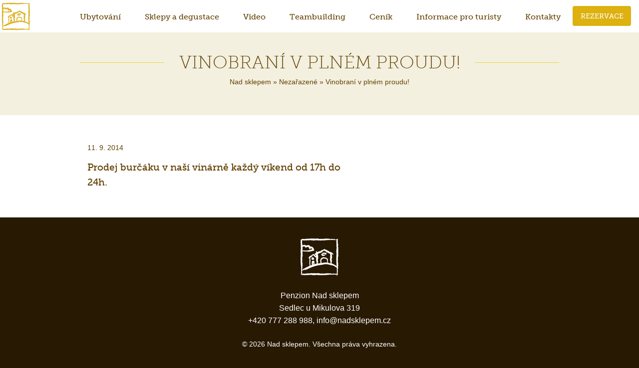

--- FILE ---
content_type: application/javascript
request_url: https://nadsklepem.cz/wp-content/themes/nadsklepem/assets/js/main.min.js?ver=6.9
body_size: 113803
content:
/*! nadsklepem 1.0.0 */
function initialize(){if(mapEl=document.getElementById("map-canvas"),mapEl){var a=[{stylers:[{saturation:-100},{lightness:0}]},{featureType:"road",elementType:"geometry",stylers:[{lightness:0},{visibility:"simplified"}]},{featureType:"road",elementType:"labels",stylers:[{visibility:"off"}]}],b=new google.maps.StyledMapType(a,{name:"Styled Map"}),c=[["Penzion Nad sklepem",48.780569,16.695029,4]];map=new google.maps.Map(mapEl,{zoom:17,disableDefaultUI:!0,center:new google.maps.LatLng(48.780569,16.695029),mapTypeId:google.maps.MapTypeId.ROADMAP}),map.panBy(-250,60),map.mapTypes.set("map_style",b),map.setMapTypeId("map_style");var d,e,f=new google.maps.InfoWindow;for(e=0;e<c.length;e++)d=new google.maps.Marker({position:new google.maps.LatLng(c[e][1],c[e][2]),map:map}),google.maps.event.addListener(d,"click",function(a,b){return function(){f.setContent(c[b][0]),f.open(map,a)}}(d,e))}}!function(a){"use strict";function b(a){if(void 0===Function.prototype.name){var b=/function\s([^(]{1,})\(/,c=b.exec(a.toString());return c&&c.length>1?c[1].trim():""}return void 0===a.prototype?a.constructor.name:a.prototype.constructor.name}function c(a){return/true/.test(a)?!0:/false/.test(a)?!1:isNaN(1*a)?a:parseFloat(a)}function d(a){return a.replace(/([a-z])([A-Z])/g,"$1-$2").toLowerCase()}var e="6.1.1",f={version:e,_plugins:{},_uuids:[],_activePlugins:{},rtl:function(){return"rtl"===a("html").attr("dir")},plugin:function(a,c){var e=c||b(a),f=d(e);this._plugins[f]=this[e]=a},registerPlugin:function(a,c){var e=c?d(c):b(a.constructor).toLowerCase();a.uuid=this.GetYoDigits(6,e),a.$element.attr("data-"+e)||a.$element.attr("data-"+e,a.uuid),a.$element.data("zfPlugin")||a.$element.data("zfPlugin",a),a.$element.trigger("init.zf."+e),this._uuids.push(a.uuid)},unregisterPlugin:function(a){var c=d(b(a.$element.data("zfPlugin").constructor));this._uuids.splice(this._uuids.indexOf(a.uuid),1),a.$element.removeAttr("data-"+c).removeData("zfPlugin").trigger("destroyed.zf."+c);for(var e in a)a[e]=null},reInit:function(b){var c=b instanceof a;try{if(c)b.each(function(){a(this).data("zfPlugin")._init()});else{var d=typeof b,e=this,f={object:function(b){b.forEach(function(b){a("[data-"+b+"]").foundation("_init")})},string:function(){a("[data-"+b+"]").foundation("_init")},undefined:function(){this.object(Object.keys(e._plugins))}};f[d](b)}}catch(g){console.error(g)}finally{return b}},GetYoDigits:function(a,b){return a=a||6,Math.round(Math.pow(36,a+1)-Math.random()*Math.pow(36,a)).toString(36).slice(1)+(b?"-"+b:"")},reflow:function(b,d){"undefined"==typeof d?d=Object.keys(this._plugins):"string"==typeof d&&(d=[d]);var e=this;a.each(d,function(d,f){var g=e._plugins[f],h=a(b).find("[data-"+f+"]").addBack("[data-"+f+"]");h.each(function(){var b=a(this),d={};if(b.data("zfPlugin"))return void console.warn("Tried to initialize "+f+" on an element that already has a Foundation plugin.");b.attr("data-options")&&b.attr("data-options").split(";").forEach(function(a,b){var e=a.split(":").map(function(a){return a.trim()});e[0]&&(d[e[0]]=c(e[1]))});try{b.data("zfPlugin",new g(a(this),d))}catch(e){console.error(e)}finally{return}})})},getFnName:b,transitionend:function(a){var b,c={transition:"transitionend",WebkitTransition:"webkitTransitionEnd",MozTransition:"transitionend",OTransition:"otransitionend"},d=document.createElement("div");for(var e in c)"undefined"!=typeof d.style[e]&&(b=c[e]);return b?b:(b=setTimeout(function(){a.triggerHandler("transitionend",[a])},1),"transitionend")}};f.util={throttle:function(a,b){var c=null;return function(){var d=this,e=arguments;null===c&&(c=setTimeout(function(){a.apply(d,e),c=null},b))}}};var g=function(c){var d=typeof c,e=a("meta.foundation-mq"),g=a(".no-js");if(e.length||a('<meta class="foundation-mq">').appendTo(document.head),g.length&&g.removeClass("no-js"),"undefined"===d)f.MediaQuery._init(),f.reflow(this);else{if("string"!==d)throw new TypeError("We're sorry, '"+d+"' is not a valid parameter. You must use a string representing the method you wish to invoke.");var h=Array.prototype.slice.call(arguments,1),i=this.data("zfPlugin");if(void 0===i||void 0===i[c])throw new ReferenceError("We're sorry, '"+c+"' is not an available method for "+(i?b(i):"this element")+".");1===this.length?i[c].apply(i,h):this.each(function(b,d){i[c].apply(a(d).data("zfPlugin"),h)})}return this};window.Foundation=f,a.fn.foundation=g,function(){Date.now&&window.Date.now||(window.Date.now=Date.now=function(){return(new Date).getTime()});for(var a=["webkit","moz"],b=0;b<a.length&&!window.requestAnimationFrame;++b){var c=a[b];window.requestAnimationFrame=window[c+"RequestAnimationFrame"],window.cancelAnimationFrame=window[c+"CancelAnimationFrame"]||window[c+"CancelRequestAnimationFrame"]}if(/iP(ad|hone|od).*OS 6/.test(window.navigator.userAgent)||!window.requestAnimationFrame||!window.cancelAnimationFrame){var d=0;window.requestAnimationFrame=function(a){var b=Date.now(),c=Math.max(d+16,b);return setTimeout(function(){a(d=c)},c-b)},window.cancelAnimationFrame=clearTimeout}window.performance&&window.performance.now||(window.performance={start:Date.now(),now:function(){return Date.now()-this.start}})}(),Function.prototype.bind||(Function.prototype.bind=function(a){if("function"!=typeof this)throw new TypeError("Function.prototype.bind - what is trying to be bound is not callable");var b=Array.prototype.slice.call(arguments,1),c=this,d=function(){},e=function(){return c.apply(this instanceof d?this:a,b.concat(Array.prototype.slice.call(arguments)))};return this.prototype&&(d.prototype=this.prototype),e.prototype=new d,e})}(jQuery),!function(a,b){var c=function(a,b,c,e){var f,g,h,i,j=d(a);if(b){var k=d(b);g=j.offset.top+j.height<=k.height+k.offset.top,f=j.offset.top>=k.offset.top,h=j.offset.left>=k.offset.left,i=j.offset.left+j.width<=k.width}else g=j.offset.top+j.height<=j.windowDims.height+j.windowDims.offset.top,f=j.offset.top>=j.windowDims.offset.top,h=j.offset.left>=j.windowDims.offset.left,i=j.offset.left+j.width<=j.windowDims.width;var l=[g,f,h,i];return c?h===i==1:e?f===g==1:-1===l.indexOf(!1)},d=function(a,c){if(a=a.length?a[0]:a,a===b||a===document)throw new Error("I'm sorry, Dave. I'm afraid I can't do that.");var d=a.getBoundingClientRect(),e=a.parentNode.getBoundingClientRect(),f=document.body.getBoundingClientRect(),g=b.pageYOffset,h=b.pageXOffset;return{width:d.width,height:d.height,offset:{top:d.top+g,left:d.left+h},parentDims:{width:e.width,height:e.height,offset:{top:e.top+g,left:e.left+h}},windowDims:{width:f.width,height:f.height,offset:{top:g,left:h}}}},e=function(a,b,c,e,f,g){var h=d(a),i=b?d(b):null;switch(c){case"top":return{left:i.offset.left,top:i.offset.top-(h.height+e)};case"left":return{left:i.offset.left-(h.width+f),top:i.offset.top};case"right":return{left:i.offset.left+i.width+f,top:i.offset.top};case"center top":return{left:i.offset.left+i.width/2-h.width/2,top:i.offset.top-(h.height+e)};case"center bottom":return{left:g?f:i.offset.left+i.width/2-h.width/2,top:i.offset.top+i.height+e};case"center left":return{left:i.offset.left-(h.width+f),top:i.offset.top+i.height/2-h.height/2};case"center right":return{left:i.offset.left+i.width+f+1,top:i.offset.top+i.height/2-h.height/2};case"center":return{left:h.windowDims.offset.left+h.windowDims.width/2-h.width/2,top:h.windowDims.offset.top+h.windowDims.height/2-h.height/2};case"reveal":return{left:(h.windowDims.width-h.width)/2,top:h.windowDims.offset.top+e};case"reveal full":return{left:h.windowDims.offset.left,top:h.windowDims.offset.top};default:return{left:i.offset.left,top:i.offset.top+i.height+e}}};a.Box={ImNotTouchingYou:c,GetDimensions:d,GetOffsets:e}}(window.Foundation,window),!function(a,b){"use strict";b.Keyboard={};var c={9:"TAB",13:"ENTER",27:"ESCAPE",32:"SPACE",37:"ARROW_LEFT",38:"ARROW_UP",39:"ARROW_RIGHT",40:"ARROW_DOWN"},d=function(a){var b={};for(var c in a)b[a[c]]=a[c];return b}(c);b.Keyboard.keys=d;var e=function(a){var b=c[a.which||a.keyCode]||String.fromCharCode(a.which).toUpperCase();return a.shiftKey&&(b="SHIFT_"+b),a.ctrlKey&&(b="CTRL_"+b),a.altKey&&(b="ALT_"+b),b};b.Keyboard.parseKey=e;var f={},g=function(c,d,g){var h,i,j,k=f[d],l=e(c);return k?(h="undefined"==typeof k.ltr?k:b.rtl()?a.extend({},k.ltr,k.rtl):a.extend({},k.rtl,k.ltr),i=h[l],j=g[i],void(j&&"function"==typeof j?(j.apply(),(g.handled||"function"==typeof g.handled)&&g.handled.apply()):(g.unhandled||"function"==typeof g.unhandled)&&g.unhandled.apply())):console.warn("Component not defined!")};b.Keyboard.handleKey=g;var h=function(b){return b.find("a[href], area[href], input:not([disabled]), select:not([disabled]), textarea:not([disabled]), button:not([disabled]), iframe, object, embed, *[tabindex], *[contenteditable]").filter(function(){return!a(this).is(":visible")||a(this).attr("tabindex")<0?!1:!0})};b.Keyboard.findFocusable=h;var i=function(a,b){f[a]=b};b.Keyboard.register=i}(jQuery,window.Foundation),!function(a,b){function c(a){var b={};return"string"!=typeof a?b:(a=a.trim().slice(1,-1))?b=a.split("&").reduce(function(a,b){var c=b.replace(/\+/g," ").split("="),d=c[0],e=c[1];return d=decodeURIComponent(d),e=void 0===e?null:decodeURIComponent(e),a.hasOwnProperty(d)?Array.isArray(a[d])?a[d].push(e):a[d]=[a[d],e]:a[d]=e,a},{}):b}var d={queries:[],current:"",atLeast:function(a){var b=this.get(a);return b?window.matchMedia(b).matches:!1},get:function(a){for(var b in this.queries){var c=this.queries[b];if(a===c.name)return c.value}return null},_init:function(){var b,d=this,e=a(".foundation-mq").css("font-family");b=c(e);for(var f in b)d.queries.push({name:f,value:"only screen and (min-width: "+b[f]+")"});this.current=this._getCurrentSize(),this._watcher()},_getCurrentSize:function(){var a;for(var b in this.queries){var c=this.queries[b];window.matchMedia(c.value).matches&&(a=c)}return"object"==typeof a?a.name:a},_watcher:function(){var b=this;a(window).on("resize.zf.mediaquery",function(){var c=b._getCurrentSize();c!==b.current&&(a(window).trigger("changed.zf.mediaquery",[c,b.current]),b.current=c)})}};b.MediaQuery=d,window.matchMedia||(window.matchMedia=function(){"use strict";var a=window.styleMedia||window.media;if(!a){var b=document.createElement("style"),c=document.getElementsByTagName("script")[0],d=null;b.type="text/css",b.id="matchmediajs-test",c.parentNode.insertBefore(b,c),d="getComputedStyle"in window&&window.getComputedStyle(b,null)||b.currentStyle,a={matchMedium:function(a){var c="@media "+a+"{ #matchmediajs-test { width: 1px; } }";return b.styleSheet?b.styleSheet.cssText=c:b.textContent=c,"1px"===d.width}}}return function(b){return{matches:a.matchMedium(b||"all"),media:b||"all"}}}())}(jQuery,Foundation),!function(a,b){function c(c,f,g,h){function i(){c||f.hide(),j(),h&&h.apply(f)}function j(){f[0].style.transitionDuration=0,f.removeClass(k+" "+l+" "+g)}if(f=a(f).eq(0),f.length){var k=c?d[0]:d[1],l=c?e[0]:e[1];j(),f.addClass(g).css("transition","none"),requestAnimationFrame(function(){f.addClass(k),c&&f.show()}),requestAnimationFrame(function(){f[0].offsetWidth,f.css("transition",""),f.addClass(l)}),f.one(b.transitionend(f),i)}}var d=["mui-enter","mui-leave"],e=["mui-enter-active","mui-leave-active"],f={animateIn:function(a,b,d){c(!0,a,b,d)},animateOut:function(a,b,d){c(!1,a,b,d)}},g=function(a,b,c){function d(h){g||(g=window.performance.now()),f=h-g,c.apply(b),a>f?e=window.requestAnimationFrame(d,b):(window.cancelAnimationFrame(e),b.trigger("finished.zf.animate",[b]).triggerHandler("finished.zf.animate",[b]))}var e,f,g=null;e=window.requestAnimationFrame(d)};b.Move=g,b.Motion=f}(jQuery,Foundation),!function(a,b){"use strict";b.Nest={Feather:function(b,c){b.attr("role","menubar"),c=c||"zf";var d=b.find("li").attr({role:"menuitem"}),e="is-"+c+"-submenu",f=e+"-item",g="is-"+c+"-submenu-parent";b.find("a:first").attr("tabindex",0),d.each(function(){var b=a(this),c=b.children("ul");c.length&&(b.addClass("has-submenu "+g).attr({"aria-haspopup":!0,"aria-selected":!1,"aria-expanded":!1,"aria-label":b.children("a:first").text()}),c.addClass("submenu "+e).attr({"data-submenu":"","aria-hidden":!0,role:"menu"})),b.parent("[data-submenu]").length&&b.addClass("is-submenu-item "+f)})},Burn:function(a,b){var c=(a.find("li").removeAttr("tabindex"),"is-"+b+"-submenu"),d=c+"-item",e="is-"+b+"-submenu-parent";a.find("*").removeClass(c+" "+d+" "+e+" has-submenu is-submenu-item submenu is-active").removeAttr("data-submenu").css("display","")}}}(jQuery,window.Foundation),!function(a,b){"use strict";var c=function(a,b,c){var d,e,f=this,g=b.duration,h=Object.keys(a.data())[0]||"timer",i=-1;this.restart=function(){i=-1,clearTimeout(e),this.start()},this.start=function(){clearTimeout(e),i=0>=i?g:i,a.data("paused",!1),d=Date.now(),e=setTimeout(function(){b.infinite&&f.restart(),c()},i),a.trigger("timerstart.zf."+h)},this.pause=function(){clearTimeout(e),a.data("paused",!0);var b=Date.now();i-=b-d,a.trigger("timerpaused.zf."+h)}},d=function(b,c){var d=b.length;0===d&&c();var e=function(){d--,0===d&&c()};b.each(function(){this.complete?e():"undefined"!=typeof this.naturalWidth&&this.naturalWidth>0?e():a(this).one("load",function(){e()})})};b.Timer=c,b.onImagesLoaded=d}(jQuery,window.Foundation),function(a){function b(){this.removeEventListener("touchmove",c),this.removeEventListener("touchend",b),j=!1}function c(c){if(a.spotSwipe.preventDefault&&c.preventDefault(),j){var d,e=c.touches[0].pageX,g=(c.touches[0].pageY,f-e);i=(new Date).getTime()-h,Math.abs(g)>=a.spotSwipe.moveThreshold&&i<=a.spotSwipe.timeThreshold&&(d=g>0?"left":"right"),d&&(c.preventDefault(),b.call(this),a(this).trigger("swipe",d).trigger("swipe"+d))}}function d(a){1==a.touches.length&&(f=a.touches[0].pageX,g=a.touches[0].pageY,j=!0,h=(new Date).getTime(),this.addEventListener("touchmove",c,!1),this.addEventListener("touchend",b,!1))}function e(){this.addEventListener&&this.addEventListener("touchstart",d,!1)}a.spotSwipe={version:"1.0.0",enabled:"ontouchstart"in document.documentElement,preventDefault:!1,moveThreshold:75,timeThreshold:200};var f,g,h,i,j=!1;a.event.special.swipe={setup:e},a.each(["left","up","down","right"],function(){a.event.special["swipe"+this]={setup:function(){a(this).on("swipe",a.noop)}}})}(jQuery),!function(a){a.fn.addTouch=function(){this.each(function(c,d){a(d).bind("touchstart touchmove touchend touchcancel",function(){b(event)})});var b=function(a){var b=a.changedTouches,c=b[0],d={touchstart:"mousedown",touchmove:"mousemove",touchend:"mouseup"},e=d[a.type],f=document.createEvent("MouseEvent");f.initMouseEvent(e,!0,!0,window,1,c.screenX,c.screenY,c.clientX,c.clientY,!1,!1,!1,!1,0,null),c.target.dispatchEvent(f)}}}(jQuery),!function(a,b){"use strict";b(document).on("click.zf.trigger","[data-open]",function(){var a=b(this).data("open");b("#"+a).triggerHandler("open.zf.trigger",[b(this)])}),b(document).on("click.zf.trigger","[data-close]",function(){var a=b(this).data("close");a?b("#"+a).triggerHandler("close.zf.trigger",[b(this)]):b(this).trigger("close.zf.trigger")}),b(document).on("click.zf.trigger","[data-toggle]",function(){var a=b(this).data("toggle");b("#"+a).triggerHandler("toggle.zf.trigger",[b(this)])}),b(document).on("close.zf.trigger","[data-closable]",function(){var c=b(this).data("closable")||"fade-out";a.Motion?a.Motion.animateOut(b(this),c,function(){b(this).trigger("closed.zf")}):b(this).fadeOut().trigger("closed.zf")});var c=function(){for(var a=["WebKit","Moz","O","Ms",""],b=0;b<a.length;b++)if(a[b]+"MutationObserver"in window)return window[a[b]+"MutationObserver"];return!1}(),d=function(){h(),f(),g(),e()};b(window).load(function(){d()});var e=function(a){var c=b("[data-yeti-box]"),d=["dropdown","tooltip","reveal"];if(a&&("string"==typeof a?d.push(a):"object"==typeof a&&"string"==typeof a[0]?d.concat(a):console.error("Plugin names must be strings")),c.length){var e=d.map(function(a){return"closeme.zf."+a}).join(" ");b(window).off(e).on(e,function(a,c){var d=a.namespace.split(".")[0],e=b("[data-"+d+"]").not('[data-yeti-box="'+c+'"]');e.each(function(){var a=b(this);a.triggerHandler("close.zf.trigger",[a])})})}},f=function(a){var d,e=b("[data-resize]");e.length&&b(window).off("resize.zf.trigger").on("resize.zf.trigger",function(f){d&&clearTimeout(d),d=setTimeout(function(){c||e.each(function(){b(this).triggerHandler("resizeme.zf.trigger")}),e.attr("data-events","resize")},a||10)})},g=function(a){var d,e=b("[data-scroll]");e.length&&b(window).off("scroll.zf.trigger").on("scroll.zf.trigger",function(f){d&&clearTimeout(d),d=setTimeout(function(){c||e.each(function(){b(this).triggerHandler("scrollme.zf.trigger")}),e.attr("data-events","scroll")},a||10)})},h=function(){if(!c)return!1;var a=document.querySelectorAll("[data-resize], [data-scroll], [data-mutate]"),d=function(a){var c=b(a[0].target);switch(c.attr("data-events")){case"resize":c.triggerHandler("resizeme.zf.trigger",[c]);break;case"scroll":c.triggerHandler("scrollme.zf.trigger",[c,window.pageYOffset]);break;default:return!1}};if(a.length)for(var e=0;e<=a.length-1;e++){var f=new c(d);f.observe(a[e],{attributes:!0,childList:!1,characterData:!1,subtree:!1,attributeFilter:["data-events"]})}};a.IHearYou=d}(window.Foundation,window.jQuery),!function(a,b){"use strict";function c(d,e){this.$element=d,this.options=b.extend({},c.defaults,this.$element.data(),e),this._init(),a.registerPlugin(this,"Abide")}c.defaults={validateOn:"fieldChange",labelErrorClass:"is-invalid-label",inputErrorClass:"is-invalid-input",formErrorSelector:".form-error",formErrorClass:"is-visible",liveValidate:!1,patterns:{alpha:/^[a-zA-Z]+$/,alpha_numeric:/^[a-zA-Z0-9]+$/,integer:/^[-+]?\d+$/,number:/^[-+]?\d*(?:[\.\,]\d+)?$/,card:/^(?:4[0-9]{12}(?:[0-9]{3})?|5[1-5][0-9]{14}|6(?:011|5[0-9][0-9])[0-9]{12}|3[47][0-9]{13}|3(?:0[0-5]|[68][0-9])[0-9]{11}|(?:2131|1800|35\d{3})\d{11})$/,cvv:/^([0-9]){3,4}$/,email:/^[a-zA-Z0-9.!#$%&'*+\/=?^_`{|}~-]+@[a-zA-Z0-9](?:[a-zA-Z0-9-]{0,61}[a-zA-Z0-9])?(?:\.[a-zA-Z0-9](?:[a-zA-Z0-9-]{0,61}[a-zA-Z0-9])?)+$/,url:/^(https?|ftp|file|ssh):\/\/(((([a-zA-Z]|\d|-|\.|_|~|[\u00A0-\uD7FF\uF900-\uFDCF\uFDF0-\uFFEF])|(%[\da-f]{2})|[!\$&'\(\)\*\+,;=]|:)*@)?(((\d|[1-9]\d|1\d\d|2[0-4]\d|25[0-5])\.(\d|[1-9]\d|1\d\d|2[0-4]\d|25[0-5])\.(\d|[1-9]\d|1\d\d|2[0-4]\d|25[0-5])\.(\d|[1-9]\d|1\d\d|2[0-4]\d|25[0-5]))|((([a-zA-Z]|\d|[\u00A0-\uD7FF\uF900-\uFDCF\uFDF0-\uFFEF])|(([a-zA-Z]|\d|[\u00A0-\uD7FF\uF900-\uFDCF\uFDF0-\uFFEF])([a-zA-Z]|\d|-|\.|_|~|[\u00A0-\uD7FF\uF900-\uFDCF\uFDF0-\uFFEF])*([a-zA-Z]|\d|[\u00A0-\uD7FF\uF900-\uFDCF\uFDF0-\uFFEF])))\.)+(([a-zA-Z]|[\u00A0-\uD7FF\uF900-\uFDCF\uFDF0-\uFFEF])|(([a-zA-Z]|[\u00A0-\uD7FF\uF900-\uFDCF\uFDF0-\uFFEF])([a-zA-Z]|\d|-|\.|_|~|[\u00A0-\uD7FF\uF900-\uFDCF\uFDF0-\uFFEF])*([a-zA-Z]|[\u00A0-\uD7FF\uF900-\uFDCF\uFDF0-\uFFEF])))\.?)(:\d*)?)(\/((([a-zA-Z]|\d|-|\.|_|~|[\u00A0-\uD7FF\uF900-\uFDCF\uFDF0-\uFFEF])|(%[\da-f]{2})|[!\$&'\(\)\*\+,;=]|:|@)+(\/(([a-zA-Z]|\d|-|\.|_|~|[\u00A0-\uD7FF\uF900-\uFDCF\uFDF0-\uFFEF])|(%[\da-f]{2})|[!\$&'\(\)\*\+,;=]|:|@)*)*)?)?(\?((([a-zA-Z]|\d|-|\.|_|~|[\u00A0-\uD7FF\uF900-\uFDCF\uFDF0-\uFFEF])|(%[\da-f]{2})|[!\$&'\(\)\*\+,;=]|:|@)|[\uE000-\uF8FF]|\/|\?)*)?(\#((([a-zA-Z]|\d|-|\.|_|~|[\u00A0-\uD7FF\uF900-\uFDCF\uFDF0-\uFFEF])|(%[\da-f]{2})|[!\$&'\(\)\*\+,;=]|:|@)|\/|\?)*)?$/,domain:/^([a-zA-Z0-9]([a-zA-Z0-9\-]{0,61}[a-zA-Z0-9])?\.)+[a-zA-Z]{2,8}$/,datetime:/^([0-2][0-9]{3})\-([0-1][0-9])\-([0-3][0-9])T([0-5][0-9])\:([0-5][0-9])\:([0-5][0-9])(Z|([\-\+]([0-1][0-9])\:00))$/,date:/(?:19|20)[0-9]{2}-(?:(?:0[1-9]|1[0-2])-(?:0[1-9]|1[0-9]|2[0-9])|(?:(?!02)(?:0[1-9]|1[0-2])-(?:30))|(?:(?:0[13578]|1[02])-31))$/,time:/^(0[0-9]|1[0-9]|2[0-3])(:[0-5][0-9]){2}$/,dateISO:/^\d{4}[\/\-]\d{1,2}[\/\-]\d{1,2}$/,month_day_year:/^(0[1-9]|1[012])[- \/.](0[1-9]|[12][0-9]|3[01])[- \/.]\d{4}$/,day_month_year:/^(0[1-9]|[12][0-9]|3[01])[- \/.](0[1-9]|1[012])[- \/.]\d{4}$/,color:/^#?([a-fA-F0-9]{6}|[a-fA-F0-9]{3})$/},validators:{equalTo:function(a,c,d){return b("#"+a.attr("data-equalto")).val()===a.val()}}},c.prototype._init=function(){this.$inputs=this.$element.find("input, textarea, select").not("[data-abide-ignore]"),this._events()},c.prototype._events=function(){var a=this;this.$element.off(".abide").on("reset.zf.abide",function(b){a.resetForm()}).on("submit.zf.abide",function(b){return a.validateForm()}),"fieldChange"===this.options.validateOn&&this.$inputs.off("change.zf.abide").on("change.zf.abide",function(c){a.validateInput(b(this))}),this.options.liveValidate&&this.$inputs.off("input.zf.abide").on("input.zf.abide",function(c){a.validateInput(b(this))})},c.prototype._reflow=function(){this._init()},c.prototype.requiredCheck=function(a){if(!a.attr("required"))return!0;var b=!0;switch(a[0].type){case"checkbox":case"radio":b=a[0].checked;break;case"select":case"select-one":case"select-multiple":var c=a.find("option:selected");c.length&&c.val()||(b=!1);break;default:a.val()&&a.val().length||(b=!1)}return b},c.prototype.findFormError=function(a){var b=a.siblings(this.options.formErrorSelector);return b.length||(b=a.parent().find(this.options.formErrorSelector)),b},c.prototype.findLabel=function(a){var b=this.$element.find('label[for="'+a[0].id+'"]');return b.length?b:a.closest("label")},c.prototype.addErrorClasses=function(a){var b=this.findLabel(a),c=this.findFormError(a);b.length&&b.addClass(this.options.labelErrorClass),c.length&&c.addClass(this.options.formErrorClass),a.addClass(this.options.inputErrorClass).attr("data-invalid","")},c.prototype.removeErrorClasses=function(a){var b=this.findLabel(a),c=this.findFormError(a);b.length&&b.removeClass(this.options.labelErrorClass),c.length&&c.removeClass(this.options.formErrorClass),a.removeClass(this.options.inputErrorClass).removeAttr("data-invalid")},c.prototype.validateInput=function(a){var b=this.requiredCheck(a),c=!1,d=!0,e=a.attr("data-validator"),f=!0;switch(a[0].type){case"radio":c=this.validateRadio(a.attr("name"));break;case"checkbox":c=b;break;case"select":case"select-one":case"select-multiple":c=b;break;default:c=this.validateText(a)}e&&(d=this.matchValidation(a,e,a.attr("required"))),a.attr("data-equalto")&&(f=this.options.validators.equalTo(a));var g=-1===[b,c,d,f].indexOf(!1),h=(g?"valid":"invalid")+".zf.abide";return this[g?"removeErrorClasses":"addErrorClasses"](a),a.trigger(h,a[0]),g},c.prototype.validateForm=function(){var a=[],c=this;this.$inputs.each(function(){a.push(c.validateInput(b(this)))});var d=-1===a.indexOf(!1);return this.$element.find("[data-abide-error]").css("display",d?"none":"block"),this.$element.trigger((d?"formvalid":"forminvalid")+".zf.abide",[this.$element]),d},c.prototype.validateText=function(a,b){b=b||a.attr("pattern")||a.attr("type");var c=a.val();return c.length?this.options.patterns.hasOwnProperty(b)?this.options.patterns[b].test(c):b&&b!==a.attr("type")?new RegExp(b).test(c):!0:!0},c.prototype.validateRadio=function(a){var c=this.$element.find(':radio[name="'+a+'"]'),d=[],e=this;return c.each(function(){var a=b(this),c=e.requiredCheck(a);d.push(c),c&&e.removeErrorClasses(a)}),-1===d.indexOf(!1)},c.prototype.matchValidation=function(a,b,c){var d=this;c=c?!0:!1;var e=b.split(" ").map(function(b){return d.options.validators[b](a,c,a.parent())});return-1===e.indexOf(!1)},c.prototype.resetForm=function(){var a=this.$element,c=this.options;b("."+c.labelErrorClass,a).not("small").removeClass(c.labelErrorClass),b("."+c.inputErrorClass,a).not("small").removeClass(c.inputErrorClass),b(c.formErrorSelector+"."+c.formErrorClass).removeClass(c.formErrorClass),a.find("[data-abide-error]").css("display","none"),b(":input",a).not(":button, :submit, :reset, :hidden, [data-abide-ignore]").val("").removeAttr("data-invalid"),a.trigger("formreset.zf.abide",[a])},c.prototype.destroy=function(){var c=this;this.$element.off(".abide").find("[data-abide-error]").css("display","none"),this.$inputs.off(".abide").each(function(){c.removeErrorClasses(b(this))}),a.unregisterPlugin(this)},a.plugin(c,"Abide"),"undefined"!=typeof module&&"undefined"!=typeof module.exports&&(module.exports=c),"function"==typeof define&&define(["foundation"],function(){return c})}(Foundation,jQuery),!function(a,b){"use strict";function c(d,e){this.$element=d,this.options=a.extend({},c.defaults,this.$element.data(),e),this._init(),b.registerPlugin(this,"Accordion"),b.Keyboard.register("Accordion",{ENTER:"toggle",SPACE:"toggle",ARROW_DOWN:"next",ARROW_UP:"previous"})}c.defaults={slideSpeed:250,multiExpand:!1,allowAllClosed:!1},c.prototype._init=function(){this.$element.attr("role","tablist"),this.$tabs=this.$element.children("li"),0==this.$tabs.length&&(this.$tabs=this.$element.children("[data-accordion-item]")),this.$tabs.each(function(c,d){var e=a(d),f=e.find("[data-tab-content]"),g=f[0].id||b.GetYoDigits(6,"accordion"),h=d.id||g+"-label";e.find("a:first").attr({"aria-controls":g,role:"tab",id:h,"aria-expanded":!1,"aria-selected":!1}),f.attr({role:"tabpanel","aria-labelledby":h,"aria-hidden":!0,id:g})});var c=this.$element.find(".is-active").children("[data-tab-content]");c.length&&this.down(c,!0),this._events()},c.prototype._events=function(){var c=this;this.$tabs.each(function(){var d=a(this),e=d.children("[data-tab-content]");e.length&&d.children("a").off("click.zf.accordion keydown.zf.accordion").on("click.zf.accordion",function(a){a.preventDefault(),d.hasClass("is-active")?(c.options.allowAllClosed||d.siblings().hasClass("is-active"))&&c.up(e):c.down(e)}).on("keydown.zf.accordion",function(a){b.Keyboard.handleKey(a,"Accordion",{toggle:function(){c.toggle(e)},next:function(){d.next().find("a").focus().trigger("click.zf.accordion")},previous:function(){d.prev().find("a").focus().trigger("click.zf.accordion")},handled:function(){a.preventDefault(),a.stopPropagation()}})})})},c.prototype.toggle=function(a){if(a.parent().hasClass("is-active")){if(!this.options.allowAllClosed&&!a.parent().siblings().hasClass("is-active"))return;this.up(a)}else this.down(a)},c.prototype.down=function(b,c){var d=this;if(!this.options.multiExpand&&!c){var e=this.$element.find(".is-active").children("[data-tab-content]");e.length&&this.up(e)}b.attr("aria-hidden",!1).parent("[data-tab-content]").addBack().parent().addClass("is-active"),b.slideDown(d.options.slideSpeed),a("#"+b.attr("aria-labelledby")).attr({"aria-expanded":!0,"aria-selected":!0}),this.$element.trigger("down.zf.accordion",[b])},c.prototype.up=function(b){var c=b.parent().siblings(),d=this,e=this.options.multiExpand?c.hasClass("is-active"):b.parent().hasClass("is-active");(this.options.allowAllClosed||e)&&(b.slideUp(d.options.slideSpeed),b.attr("aria-hidden",!0).parent().removeClass("is-active"),a("#"+b.attr("aria-labelledby")).attr({"aria-expanded":!1,"aria-selected":!1}),this.$element.trigger("up.zf.accordion",[b]))},c.prototype.destroy=function(){this.$element.find("[data-tab-content]").slideUp(0).css("display",""),this.$element.find("a").off(".zf.accordion"),b.unregisterPlugin(this)},b.plugin(c,"Accordion")}(jQuery,window.Foundation),!function(a){"use strict";function b(c,d){this.$element=c,this.options=a.extend({},b.defaults,this.$element.data(),d),Foundation.Nest.Feather(this.$element,"accordion"),this._init(),Foundation.registerPlugin(this,"AccordionMenu"),Foundation.Keyboard.register("AccordionMenu",{ENTER:"toggle",SPACE:"toggle",ARROW_RIGHT:"open",ARROW_UP:"up",ARROW_DOWN:"down",ARROW_LEFT:"close",ESCAPE:"closeAll",TAB:"down",SHIFT_TAB:"up"})}b.defaults={slideSpeed:250,multiOpen:!0},b.prototype._init=function(){this.$element.find("[data-submenu]").not(".is-active").slideUp(0),this.$element.attr({role:"tablist","aria-multiselectable":this.options.multiOpen}),this.$menuLinks=this.$element.find(".has-submenu"),this.$menuLinks.each(function(){var b=this.id||Foundation.GetYoDigits(6,"acc-menu-link"),c=a(this),d=c.children("[data-submenu]"),e=d[0].id||Foundation.GetYoDigits(6,"acc-menu"),f=d.hasClass("is-active");c.attr({"aria-controls":e,"aria-expanded":f,"aria-selected":!1,role:"tab",id:b}),d.attr({"aria-labelledby":b,"aria-hidden":!f,role:"tabpanel",id:e})});var b=this.$element.find(".is-active");if(b.length){var c=this;b.each(function(){c.down(a(this))})}this._events()},b.prototype._events=function(){var b=this;this.$element.find("li").each(function(){var c=a(this).children("[data-submenu]");c.length&&a(this).children("a").off("click.zf.accordionmenu").on("click.zf.accordionmenu",function(a){a.preventDefault(),b.toggle(c)})}).on("keydown.zf.accordionmenu",function(c){var d,e,f=a(this),g=f.parent("ul").children("li"),h=f.children("[data-submenu]");g.each(function(b){return a(this).is(f)?(d=g.eq(Math.max(0,b-1)),e=g.eq(Math.min(b+1,g.length-1)),a(this).children("[data-submenu]:visible").length&&(e=f.find("li:first-child")),a(this).is(":first-child")?d=f.parents("li").first():d.children("[data-submenu]:visible").length&&(d=d.find("li:last-child")),void(a(this).is(":last-child")&&(e=f.parents("li").first().next("li")))):void 0}),Foundation.Keyboard.handleKey(c,"AccordionMenu",{open:function(){h.is(":hidden")&&(b.down(h),h.find("li").first().focus())},close:function(){h.length&&!h.is(":hidden")?b.up(h):f.parent("[data-submenu]").length&&(b.up(f.parent("[data-submenu]")),f.parents("li").first().focus())},up:function(){d.focus()},down:function(){e.focus()},toggle:function(){f.children("[data-submenu]").length&&b.toggle(f.children("[data-submenu]"))},closeAll:function(){b.hideAll()},handled:function(){c.preventDefault(),c.stopImmediatePropagation()}})})},b.prototype.hideAll=function(){this.$element.find("[data-submenu]").slideUp(this.options.slideSpeed)},b.prototype.toggle=function(a){a.is(":animated")||(a.is(":hidden")?this.down(a):this.up(a))},b.prototype.down=function(a){var b=this;this.options.multiOpen||this.up(this.$element.find(".is-active").not(a.parentsUntil(this.$element).add(a))),a.addClass("is-active").attr({"aria-hidden":!1}).parent(".has-submenu").attr({"aria-expanded":!0,"aria-selected":!0}),Foundation.Move(this.options.slideSpeed,a,function(){a.slideDown(b.options.slideSpeed)}),this.$element.trigger("down.zf.accordionMenu",[a])},b.prototype.up=function(a){var b=this;Foundation.Move(this.options.slideSpeed,a,function(){a.slideUp(b.options.slideSpeed)}),a.attr("aria-hidden",!0).find("[data-submenu]").slideUp(0).attr("aria-hidden",!0).end().parent(".has-submenu").attr({"aria-expanded":!1,"aria-selected":!1}),this.$element.trigger("up.zf.accordionMenu",[a])},b.prototype.destroy=function(){this.$element.find("[data-submenu]").slideDown(0).css("display",""),this.$element.find("a").off("click.zf.accordionMenu"),Foundation.Nest.Burn(this.$element,"accordion"),Foundation.unregisterPlugin(this)},Foundation.plugin(b,"AccordionMenu")}(jQuery,window.Foundation),!function(a,b){"use strict";function c(d,e){this.$element=d,this.options=a.extend({},c.defaults,this.$element.data(),e),b.Nest.Feather(this.$element,"drilldown"),this._init(),b.registerPlugin(this,"Drilldown"),b.Keyboard.register("Drilldown",{ENTER:"open",SPACE:"open",ARROW_RIGHT:"next",ARROW_UP:"up",ARROW_DOWN:"down",ARROW_LEFT:"previous",ESCAPE:"close",TAB:"down",SHIFT_TAB:"up"})}c.defaults={backButton:'<li class="js-drilldown-back"><a>Back</a></li>',wrapper:"<div></div>",closeOnClick:!1},c.prototype._init=function(){this.$submenuAnchors=this.$element.find("li.has-submenu"),this.$submenus=this.$submenuAnchors.children("[data-submenu]"),this.$menuItems=this.$element.find("li").not(".js-drilldown-back").attr("role","menuitem"),this._prepareMenu(),this._keyboardEvents()},c.prototype._prepareMenu=function(){var b=this;this.$submenuAnchors.each(function(){var c=a(this),d=c.find("a:first");d.data("savedHref",d.attr("href")).removeAttr("href"),c.children("[data-submenu]").attr({"aria-hidden":!0,tabindex:0,role:"menu"}),b._events(c)}),this.$submenus.each(function(){var c=a(this),d=c.find(".js-drilldown-back");d.length||c.prepend(b.options.backButton),b._back(c)}),this.$element.parent().hasClass("is-drilldown")||(this.$wrapper=a(this.options.wrapper).addClass("is-drilldown").css(this._getMaxDims()),this.$element.wrap(this.$wrapper))},c.prototype._events=function(b){var c=this;b.off("click.zf.drilldown").on("click.zf.drilldown",function(d){if(a(d.target).parentsUntil("ul","li").hasClass("is-drilldown-submenu-parent")&&(d.stopImmediatePropagation(),
d.preventDefault()),c._show(b),c.options.closeOnClick){var e=a("body").not(c.$wrapper);e.off(".zf.drilldown").on("click.zf.drilldown",function(a){a.preventDefault(),c._hideAll(),e.off(".zf.drilldown")})}})},c.prototype._keyboardEvents=function(){var c=this;this.$menuItems.add(this.$element.find(".js-drilldown-back")).on("keydown.zf.drilldown",function(d){var e,f,g=a(this),h=g.parent("ul").children("li");h.each(function(b){return a(this).is(g)?(e=h.eq(Math.max(0,b-1)),void(f=h.eq(Math.min(b+1,h.length-1)))):void 0}),b.Keyboard.handleKey(d,"Drilldown",{next:function(){g.is(c.$submenuAnchors)&&(c._show(g),g.on(b.transitionend(g),function(){g.find("ul li").filter(c.$menuItems).first().focus()}))},previous:function(){c._hide(g.parent("ul")),g.parent("ul").on(b.transitionend(g),function(){setTimeout(function(){g.parent("ul").parent("li").focus()},1)})},up:function(){e.focus()},down:function(){f.focus()},close:function(){c._back()},open:function(){g.is(c.$menuItems)?g.is(c.$submenuAnchors)&&(c._show(g),setTimeout(function(){g.find("ul li").filter(c.$menuItems).first().focus()},1)):(c._hide(g.parent("ul")),setTimeout(function(){g.parent("ul").parent("li").focus()},1))},handled:function(){d.preventDefault(),d.stopImmediatePropagation()}})})},c.prototype._hideAll=function(){var a=this.$element.find(".is-drilldown-sub.is-active").addClass("is-closing");a.one(b.transitionend(a),function(b){a.removeClass("is-active is-closing")}),this.$element.trigger("closed.zf.drilldown")},c.prototype._back=function(a){var b=this;a.off("click.zf.drilldown"),a.children(".js-drilldown-back").on("click.zf.drilldown",function(c){c.stopImmediatePropagation(),b._hide(a)})},c.prototype._menuLinkEvents=function(){var a=this;this.$menuItems.not(".has-submenu").off("click.zf.drilldown").on("click.zf.drilldown",function(b){setTimeout(function(){a._hideAll()},0)})},c.prototype._show=function(a){a.children("[data-submenu]").addClass("is-active"),this.$element.trigger("open.zf.drilldown",[a])},c.prototype._hide=function(a){a.addClass("is-closing").one(b.transitionend(a),function(){a.removeClass("is-active is-closing")}),a.trigger("hide.zf.drilldown",[a])},c.prototype._getMaxDims=function(){var b=0,c={};return this.$submenus.add(this.$element).each(function(){var c=a(this).children("li").length;b=c>b?c:b}),c.height=b*this.$menuItems[0].getBoundingClientRect().height+"px",c.width=this.$element[0].getBoundingClientRect().width+"px",c},c.prototype.destroy=function(){this._hideAll(),b.Nest.Burn(this.$element,"drilldown"),this.$element.unwrap().find(".js-drilldown-back").remove().end().find(".is-active, .is-closing, .is-drilldown-sub").removeClass("is-active is-closing is-drilldown-sub").end().find("[data-submenu]").removeAttr("aria-hidden tabindex role").off(".zf.drilldown").end().off("zf.drilldown"),this.$element.find("a").each(function(){var b=a(this);b.data("savedHref")&&b.attr("href",b.data("savedHref")).removeData("savedHref")}),b.unregisterPlugin(this)},b.plugin(c,"Drilldown")}(jQuery,window.Foundation),!function(a,b){"use strict";function c(d,e){this.$element=d,this.options=a.extend({},c.defaults,this.$element.data(),e),this._init(),b.registerPlugin(this,"Dropdown"),b.Keyboard.register("Dropdown",{ENTER:"open",SPACE:"open",ESCAPE:"close",TAB:"tab_forward",SHIFT_TAB:"tab_backward"})}c.defaults={hoverDelay:250,hover:!1,hoverPane:!1,vOffset:1,hOffset:1,positionClass:"",trapFocus:!1,autoFocus:!1,closeOnClick:!1},c.prototype._init=function(){var c=this.$element.attr("id");this.$anchor=a('[data-toggle="'+c+'"]')||a('[data-open="'+c+'"]'),this.$anchor.attr({"aria-controls":c,"data-is-focus":!1,"data-yeti-box":c,"aria-haspopup":!0,"aria-expanded":!1}),this.options.positionClass=this.getPositionClass(),this.counter=4,this.usedPositions=[],this.$element.attr({"aria-hidden":"true","data-yeti-box":c,"data-resize":c,"aria-labelledby":this.$anchor[0].id||b.GetYoDigits(6,"dd-anchor")}),this._events()},c.prototype.getPositionClass=function(){var a=this.$element[0].className.match(/(top|left|right)/g);return a=a?a[0]:""},c.prototype._reposition=function(a){this.usedPositions.push(a?a:"bottom"),!a&&this.usedPositions.indexOf("top")<0?this.$element.addClass("top"):"top"===a&&this.usedPositions.indexOf("bottom")<0?this.$element.removeClass(a):"left"===a&&this.usedPositions.indexOf("right")<0?this.$element.removeClass(a).addClass("right"):"right"===a&&this.usedPositions.indexOf("left")<0?this.$element.removeClass(a).addClass("left"):!a&&this.usedPositions.indexOf("top")>-1&&this.usedPositions.indexOf("left")<0?this.$element.addClass("left"):"top"===a&&this.usedPositions.indexOf("bottom")>-1&&this.usedPositions.indexOf("left")<0?this.$element.removeClass(a).addClass("left"):"left"===a&&this.usedPositions.indexOf("right")>-1&&this.usedPositions.indexOf("bottom")<0?this.$element.removeClass(a):"right"===a&&this.usedPositions.indexOf("left")>-1&&this.usedPositions.indexOf("bottom")<0?this.$element.removeClass(a):this.$element.removeClass(a),this.classChanged=!0,this.counter--},c.prototype._setPosition=function(){if("false"===this.$anchor.attr("aria-expanded"))return!1;var a=this.getPositionClass(),c=b.Box.GetDimensions(this.$element),d=(b.Box.GetDimensions(this.$anchor),"left"===a?"left":"right"===a?"left":"top"),e="top"===d?"height":"width";if("height"===e?this.options.vOffset:this.options.hOffset,c.width>=c.windowDims.width||!this.counter&&!b.Box.ImNotTouchingYou(this.$element))return this.$element.offset(b.Box.GetOffsets(this.$element,this.$anchor,"center bottom",this.options.vOffset,this.options.hOffset,!0)).css({width:c.windowDims.width-2*this.options.hOffset,height:"auto"}),this.classChanged=!0,!1;for(this.$element.offset(b.Box.GetOffsets(this.$element,this.$anchor,a,this.options.vOffset,this.options.hOffset));!b.Box.ImNotTouchingYou(this.$element)&&this.counter;)this._reposition(a),this._setPosition()},c.prototype._events=function(){var c=this;this.$element.on({"open.zf.trigger":this.open.bind(this),"close.zf.trigger":this.close.bind(this),"toggle.zf.trigger":this.toggle.bind(this),"resizeme.zf.trigger":this._setPosition.bind(this)}),this.options.hover&&(this.$anchor.off("mouseenter.zf.dropdown mouseleave.zf.dropdown").on("mouseenter.zf.dropdown",function(){clearTimeout(c.timeout),c.timeout=setTimeout(function(){c.open(),c.$anchor.data("hover",!0)},c.options.hoverDelay)}).on("mouseleave.zf.dropdown",function(){clearTimeout(c.timeout),c.timeout=setTimeout(function(){c.close(),c.$anchor.data("hover",!1)},c.options.hoverDelay)}),this.options.hoverPane&&this.$element.off("mouseenter.zf.dropdown mouseleave.zf.dropdown").on("mouseenter.zf.dropdown",function(){clearTimeout(c.timeout)}).on("mouseleave.zf.dropdown",function(){clearTimeout(c.timeout),c.timeout=setTimeout(function(){c.close(),c.$anchor.data("hover",!1)},c.options.hoverDelay)})),this.$anchor.add(this.$element).on("keydown.zf.dropdown",function(d){var e=a(this),f=b.Keyboard.findFocusable(c.$element);b.Keyboard.handleKey(d,"Dropdown",{tab_forward:function(){c.$element.find(":focus").is(f.eq(-1))&&(c.options.trapFocus?(f.eq(0).focus(),d.preventDefault()):c.close())},tab_backward:function(){(c.$element.find(":focus").is(f.eq(0))||c.$element.is(":focus"))&&(c.options.trapFocus?(f.eq(-1).focus(),d.preventDefault()):c.close())},open:function(){e.is(c.$anchor)&&(c.open(),c.$element.attr("tabindex",-1).focus(),d.preventDefault())},close:function(){c.close(),c.$anchor.focus()}})})},c.prototype._addBodyHandler=function(){var b=a(document.body).not(this.$element),c=this;b.off("click.zf.dropdown").on("click.zf.dropdown",function(a){c.$anchor.is(a.target)||c.$anchor.find(a.target).length||c.$element.find(a.target).length||(c.close(),b.off("click.zf.dropdown"))})},c.prototype.open=function(){if(this.$element.trigger("closeme.zf.dropdown",this.$element.attr("id")),this.$anchor.addClass("hover").attr({"aria-expanded":!0}),this._setPosition(),this.$element.addClass("is-open").attr({"aria-hidden":!1}),this.options.autoFocus){var a=b.Keyboard.findFocusable(this.$element);a.length&&a.eq(0).focus()}this.options.closeOnClick&&this._addBodyHandler(),this.$element.trigger("show.zf.dropdown",[this.$element])},c.prototype.close=function(){if(!this.$element.hasClass("is-open"))return!1;if(this.$element.removeClass("is-open").attr({"aria-hidden":!0}),this.$anchor.removeClass("hover").attr("aria-expanded",!1),this.classChanged){var a=this.getPositionClass();a&&this.$element.removeClass(a),this.$element.addClass(this.options.positionClass).css({height:"",width:""}),this.classChanged=!1,this.counter=4,this.usedPositions.length=0}this.$element.trigger("hide.zf.dropdown",[this.$element])},c.prototype.toggle=function(){if(this.$element.hasClass("is-open")){if(this.$anchor.data("hover"))return;this.close()}else this.open()},c.prototype.destroy=function(){this.$element.off(".zf.trigger").hide(),this.$anchor.off(".zf.dropdown"),b.unregisterPlugin(this)},b.plugin(c,"Dropdown")}(jQuery,window.Foundation),!function(a,b){"use strict";function c(d,e){this.$element=d,this.options=a.extend({},c.defaults,this.$element.data(),e),b.Nest.Feather(this.$element,"dropdown"),this._init(),b.registerPlugin(this,"DropdownMenu"),b.Keyboard.register("DropdownMenu",{ENTER:"open",SPACE:"open",ARROW_RIGHT:"next",ARROW_UP:"up",ARROW_DOWN:"down",ARROW_LEFT:"previous",ESCAPE:"close"})}c.defaults={disableHover:!1,autoclose:!0,hoverDelay:50,clickOpen:!1,closingTime:500,alignment:"left",closeOnClick:!0,verticalClass:"vertical",rightClass:"align-right",forceFollow:!0},c.prototype._init=function(){var a=this.$element.find("li.is-dropdown-submenu-parent");this.$element.children(".is-dropdown-submenu-parent").children(".is-dropdown-submenu").addClass("first-sub"),this.$menuItems=this.$element.find('[role="menuitem"]'),this.$tabs=this.$element.children('[role="menuitem"]'),this.isVert=this.$element.hasClass(this.options.verticalClass),this.$tabs.find("ul.is-dropdown-submenu").addClass(this.options.verticalClass),this.$element.hasClass(this.options.rightClass)||"right"===this.options.alignment?(this.options.alignment="right",a.addClass("is-left-arrow opens-left")):a.addClass("is-right-arrow opens-right"),this.isVert||this.$tabs.filter(".is-dropdown-submenu-parent").removeClass("is-right-arrow is-left-arrow opens-right opens-left").addClass("is-down-arrow"),this.changed=!1,this._events()},c.prototype._events=function(){var c,d=this,e="ontouchstart"in window||"undefined"!=typeof window.ontouchstart,f="is-dropdown-submenu-parent";(this.options.clickOpen||e)&&this.$menuItems.on("click.zf.dropdownmenu touchstart.zf.dropdownmenu",function(b){var c=a(b.target).parentsUntil("ul","."+f),g=c.hasClass(f),h="true"===c.attr("data-is-click");if(c.children(".is-dropdown-submenu"),g)if(h){if(!d.options.closeOnClick||!d.options.clickOpen&&!e||d.options.forceFollow&&e)return;b.stopImmediatePropagation(),b.preventDefault(),d._hide(c)}else b.preventDefault(),b.stopImmediatePropagation(),d._show(c.children(".is-dropdown-submenu")),c.add(c.parentsUntil(d.$element,"."+f)).attr("data-is-click",!0)}),this.options.disableHover||this.$menuItems.on("mouseenter.zf.dropdownmenu",function(b){b.stopImmediatePropagation();var e=a(this),g=e.hasClass(f);g&&(clearTimeout(c),c=setTimeout(function(){d._show(e.children(".is-dropdown-submenu"))},d.options.hoverDelay))}).on("mouseleave.zf.dropdownmenu",function(b){var e=a(this),g=e.hasClass(f);if(g&&d.options.autoclose){if("true"===e.attr("data-is-click")&&d.options.clickOpen)return!1;c=setTimeout(function(){d._hide(e)},d.options.closingTime)}}),this.$menuItems.on("keydown.zf.dropdownmenu",function(c){var e,f,g=a(c.target).parentsUntil("ul",'[role="menuitem"]'),h=d.$tabs.index(g)>-1,i=h?d.$tabs:g.siblings("li").add(g);i.each(function(b){return a(this).is(g)?(e=i.eq(b-1),void(f=i.eq(b+1))):void 0});var j=function(){g.is(":last-child")||f.children("a:first").focus()},k=function(){e.children("a:first").focus()},l=function(){var a=g.children("ul.is-dropdown-submenu");a.length&&(d._show(a),g.find("li > a:first").focus())},m=function(){var a=g.parent("ul").parent("li");a.children("a:first").focus(),d._hide(a)},n={open:l,close:function(){d._hide(d.$element),d.$menuItems.find("a:first").focus()},handled:function(){c.preventDefault(),c.stopImmediatePropagation()}};h?d.vertical?"left"===d.options.alignment?a.extend(n,{down:j,up:k,next:l,previous:m}):a.extend(n,{down:j,up:k,next:m,previous:l}):a.extend(n,{next:j,previous:k,down:l,up:m}):"left"===d.options.alignment?a.extend(n,{next:l,previous:m,down:j,up:k}):a.extend(n,{next:m,previous:l,down:j,up:k}),b.Keyboard.handleKey(c,"DropdownMenu",n)})},c.prototype._addBodyHandler=function(){var b=a(document.body),c=this;b.off("mouseup.zf.dropdownmenu touchend.zf.dropdownmenu").on("mouseup.zf.dropdownmenu touchend.zf.dropdownmenu",function(a){var d=c.$element.find(a.target);d.length||(c._hide(),b.off("mouseup.zf.dropdownmenu touchend.zf.dropdownmenu"))})},c.prototype._show=function(c){var d=this.$tabs.index(this.$tabs.filter(function(b,d){return a(d).find(c).length>0})),e=c.parent("li.is-dropdown-submenu-parent").siblings("li.is-dropdown-submenu-parent");this._hide(e,d),c.css("visibility","hidden").addClass("js-dropdown-active").attr({"aria-hidden":!1}).parent("li.is-dropdown-submenu-parent").addClass("is-active").attr({"aria-selected":!0,"aria-expanded":!0});var f=b.Box.ImNotTouchingYou(c,null,!0);if(!f){var g="left"===this.options.alignment?"-right":"-left",h=c.parent(".is-dropdown-submenu-parent");h.removeClass("opens"+g).addClass("opens-"+this.options.alignment),f=b.Box.ImNotTouchingYou(c,null,!0),f||h.removeClass("opens-"+this.options.alignment).addClass("opens-inner"),this.changed=!0}c.css("visibility",""),this.options.closeOnClick&&this._addBodyHandler(),this.$element.trigger("show.zf.dropdownmenu",[c])},c.prototype._hide=function(a,b){var c;c=a&&a.length?a:void 0!==b?this.$tabs.not(function(a,c){return a===b}):this.$element;var d=c.hasClass("is-active")||c.find(".is-active").length>0;if(d){if(c.find("li.is-active").add(c).attr({"aria-selected":!1,"aria-expanded":!1,"data-is-click":!1}).removeClass("is-active"),c.find("ul.js-dropdown-active").attr({"aria-hidden":!0}).removeClass("js-dropdown-active"),this.changed||c.find("opens-inner").length){var e="left"===this.options.alignment?"right":"left";c.find("li.is-dropdown-submenu-parent").add(c).removeClass("opens-inner opens-"+this.options.alignment).addClass("opens-"+e),this.changed=!1}this.$element.trigger("hide.zf.dropdownmenu",[c])}},c.prototype.destroy=function(){this.$menuItems.off(".zf.dropdownmenu").removeAttr("data-is-click").removeClass("is-right-arrow is-left-arrow is-down-arrow opens-right opens-left opens-inner"),b.Nest.Burn(this.$element,"dropdown"),b.unregisterPlugin(this)},b.plugin(c,"DropdownMenu")}(jQuery,window.Foundation),!function(a,b){"use strict";function c(d,e){this.$element=d,this.options=b.extend({},c.defaults,this.$element.data(),e),this._init(),a.registerPlugin(this,"Equalizer")}c.defaults={equalizeOnStack:!0,equalizeByRow:!1,equalizeOn:""},c.prototype._init=function(){var c=this.$element.attr("data-equalizer")||"",d=this.$element.find('[data-equalizer-watch="'+c+'"]');this.$watched=d.length?d:this.$element.find("[data-equalizer-watch]"),this.$element.attr("data-resize",c||a.GetYoDigits(6,"eq")),this.hasNested=this.$element.find("[data-equalizer]").length>0,this.isNested=this.$element.parentsUntil(document.body,"[data-equalizer]").length>0,this.isOn=!1;var e,f=this.$element.find("img");this.options.equalizeOn?(e=this._checkMQ(),b(window).on("changed.zf.mediaquery",this._checkMQ.bind(this))):this._events(),(void 0!==e&&e===!1||void 0===e)&&(f.length?a.onImagesLoaded(f,this._reflow.bind(this)):this._reflow())},c.prototype._pauseEvents=function(){this.isOn=!1,this.$element.off(".zf.equalizer resizeme.zf.trigger")},c.prototype._events=function(){var a=this;this._pauseEvents(),this.hasNested?this.$element.on("postequalized.zf.equalizer",function(b){b.target!==a.$element[0]&&a._reflow()}):this.$element.on("resizeme.zf.trigger",this._reflow.bind(this)),this.isOn=!0},c.prototype._checkMQ=function(){var b=!a.MediaQuery.atLeast(this.options.equalizeOn);return b?this.isOn&&(this._pauseEvents(),this.$watched.css("height","auto")):this.isOn||this._events(),b},c.prototype._killswitch=function(){},c.prototype._reflow=function(){return!this.options.equalizeOnStack&&this._isStacked()?(this.$watched.css("height","auto"),!1):void(this.options.equalizeByRow?this.getHeightsByRow(this.applyHeightByRow.bind(this)):this.getHeights(this.applyHeight.bind(this)))},c.prototype._isStacked=function(){return this.$watched[0].offsetTop!==this.$watched[1].offsetTop},c.prototype.getHeights=function(a){for(var b=[],c=0,d=this.$watched.length;d>c;c++)this.$watched[c].style.height="auto",b.push(this.$watched[c].offsetHeight);a(b)},c.prototype.getHeightsByRow=function(a){var c=this.$watched.first().offset().top,d=[],e=0;d[e]=[];for(var f=0,g=this.$watched.length;g>f;f++){this.$watched[f].style.height="auto";var h=b(this.$watched[f]).offset().top;h!=c&&(e++,d[e]=[],c=h),d[e].push([this.$watched[f],this.$watched[f].offsetHeight])}for(var f=0,g=d.length;g>f;f++){var i=b(d[f]).map(function(){return this[1]}).get(),j=Math.max.apply(null,i);d[f].push(j)}a(d)},c.prototype.applyHeight=function(a){var b=Math.max.apply(null,a);this.$element.trigger("preequalized.zf.equalizer"),this.$watched.css("height",b),this.$element.trigger("postequalized.zf.equalizer")},c.prototype.applyHeightByRow=function(a){this.$element.trigger("preequalized.zf.equalizer");for(var c=0,d=a.length;d>c;c++){var e=a[c].length,f=a[c][e-1];if(2>=e)b(a[c][0][0]).css({height:"auto"});else{this.$element.trigger("preequalizedrow.zf.equalizer");for(var g=0,h=e-1;h>g;g++)b(a[c][g][0]).css({height:f});this.$element.trigger("postequalizedrow.zf.equalizer")}}this.$element.trigger("postequalized.zf.equalizer")},c.prototype.destroy=function(){this._pauseEvents(),this.$watched.css("height","auto"),a.unregisterPlugin(this)},a.plugin(c,"Equalizer"),"undefined"!=typeof module&&"undefined"!=typeof module.exports&&(module.exports=c),"function"==typeof define&&define(["foundation"],function(){return c})}(Foundation,jQuery),!function(a,b){"use strict";function c(d,e){this.$element=d,this.options=b.extend({},c.defaults,e),this.rules=[],this.currentPath="",this._init(),this._events(),a.registerPlugin(this,"Interchange")}c.defaults={rules:null},c.SPECIAL_QUERIES={landscape:"screen and (orientation: landscape)",portrait:"screen and (orientation: portrait)",retina:"only screen and (-webkit-min-device-pixel-ratio: 2), only screen and (min--moz-device-pixel-ratio: 2), only screen and (-o-min-device-pixel-ratio: 2/1), only screen and (min-device-pixel-ratio: 2), only screen and (min-resolution: 192dpi), only screen and (min-resolution: 2dppx)"},c.prototype._init=function(){this._addBreakpoints(),this._generateRules(),this._reflow()},c.prototype._events=function(){b(window).on("resize.zf.interchange",a.util.throttle(this._reflow.bind(this),50))},c.prototype._reflow=function(){var a;for(var b in this.rules){var c=this.rules[b];window.matchMedia(c.query).matches&&(a=c)}a&&this.replace(a.path)},c.prototype._addBreakpoints=function(){for(var b in a.MediaQuery.queries){var d=a.MediaQuery.queries[b];c.SPECIAL_QUERIES[d.name]=d.value}},c.prototype._generateRules=function(){var a,b=[];a=this.options.rules?this.options.rules:this.$element.data("interchange").match(/\[.*?\]/g);for(var d in a){var e=a[d].slice(1,-1).split(", "),f=e.slice(0,-1).join(""),g=e[e.length-1];c.SPECIAL_QUERIES[g]&&(g=c.SPECIAL_QUERIES[g]),b.push({path:f,query:g})}this.rules=b},c.prototype.replace=function(a){if(this.currentPath!==a){var c=this;"IMG"===this.$element[0].nodeName?this.$element.attr("src",a).load(function(){c.currentPath=a}):a.match(/\.(gif|jpg|jpeg|tiff|png)([?#].*)?/i)?this.$element.css({"background-image":"url("+a+")"}):b.get(a,function(d){c.$element.html(d),b(d).foundation(),c.currentPath=a}),this.$element.trigger("replaced.zf.interchange")}},c.prototype.destroy=function(){},a.plugin(c,"Interchange"),"undefined"!=typeof module&&"undefined"!=typeof module.exports&&(module.exports=c),"function"==typeof define&&define(["foundation"],function(){return c})}(Foundation,jQuery),!function(a,b){"use strict";function c(d,e){this.$element=d,this.options=b.extend({},c.defaults,this.$element.data(),e),this._init(),a.registerPlugin(this,"Magellan")}c.defaults={animationDuration:500,animationEasing:"linear",threshold:50,activeClass:"active",deepLinking:!1,barOffset:0},c.prototype._init=function(){var c=this.$element[0].id||a.GetYoDigits(6,"magellan");this.$targets=b("[data-magellan-target]"),this.$links=this.$element.find("a"),this.$element.attr({"data-resize":c,"data-scroll":c,id:c}),this.$active=b(),this.scrollPos=parseInt(window.pageYOffset,10),this._events()},c.prototype.calcPoints=function(){var a=this,c=document.body,d=document.documentElement;this.points=[],this.winHeight=Math.round(Math.max(window.innerHeight,d.clientHeight)),this.docHeight=Math.round(Math.max(c.scrollHeight,c.offsetHeight,d.clientHeight,d.scrollHeight,d.offsetHeight)),this.$targets.each(function(){var c=b(this),d=Math.round(c.offset().top-a.options.threshold);c.targetPoint=d,a.points.push(d)})},c.prototype._events=function(){var a=this,c=b("html, body"),d={duration:a.options.animationDuration,easing:a.options.animationEasing};b(window).one("load",function(){a.calcPoints(),a._updateActive()}),this.$element.on({"resizeme.zf.trigger":this.reflow.bind(this),"scrollme.zf.trigger":this._updateActive.bind(this)}).on("click.zf.magellan",'a[href^="#"]',function(e){e.preventDefault();var f=this.getAttribute("href"),g=b(f).offset().top-a.options.threshold/2-a.options.barOffset;c.stop(!0).animate({scrollTop:g},d)})},c.prototype.reflow=function(){this.calcPoints(),this._updateActive()},c.prototype._updateActive=function(){var a,b=parseInt(window.pageYOffset,10);if(b+this.winHeight===this.docHeight)a=this.points.length-1;else if(b<this.points[0])a=0;else{var c=this.scrollPos<b,d=this,e=this.points.filter(function(a,e){return c?b>=a:a-d.options.threshold<=b});a=e.length?e.length-1:0}if(this.$active.removeClass(this.options.activeClass),this.$active=this.$links.eq(a).addClass(this.options.activeClass),this.options.deepLinking){var f=this.$active[0].getAttribute("href");window.history.pushState?window.history.pushState(null,null,f):window.location.hash=f}this.scrollPos=b,this.$element.trigger("update.zf.magellan",[this.$active])},c.prototype.destroy=function(){if(this.$element.off(".zf.trigger .zf.magellan").find("."+this.options.activeClass).removeClass(this.options.activeClass),this.options.deepLinking){var b=this.$active[0].getAttribute("href");window.location.hash.replace(b,"")}a.unregisterPlugin(this)},a.plugin(c,"Magellan"),"undefined"!=typeof module&&"undefined"!=typeof module.exports&&(module.exports=c),"function"==typeof define&&define(["foundation"],function(){return c})}(Foundation,jQuery),!function(a,b){"use strict";function c(d,e){this.$element=d,this.options=a.extend({},c.defaults,this.$element.data(),e),this.$lastTrigger=a(),this._init(),this._events(),b.registerPlugin(this,"OffCanvas")}c.defaults={closeOnClick:!0,transitionTime:0,position:"left",forceTop:!0,isRevealed:!1,revealOn:null,autoFocus:!0,revealClass:"reveal-for-",trapFocus:!1},c.prototype._init=function(){var b=this.$element.attr("id");if(this.$element.attr("aria-hidden","true"),a(document).find('[data-open="'+b+'"], [data-close="'+b+'"], [data-toggle="'+b+'"]').attr("aria-expanded","false").attr("aria-controls",b),this.options.closeOnClick)if(a(".js-off-canvas-exit").length)this.$exiter=a(".js-off-canvas-exit");else{var c=document.createElement("div");c.setAttribute("class","js-off-canvas-exit"),a("[data-off-canvas-content]").append(c),this.$exiter=a(c)}this.options.isRevealed=this.options.isRevealed||new RegExp(this.options.revealClass,"g").test(this.$element[0].className),this.options.isRevealed&&(this.options.revealOn=this.options.revealOn||this.$element[0].className.match(/(reveal-for-medium|reveal-for-large)/g)[0].split("-")[2],this._setMQChecker()),this.options.transitionTime||(this.options.transitionTime=1e3*parseFloat(window.getComputedStyle(a("[data-off-canvas-wrapper]")[0]).transitionDuration))},c.prototype._events=function(){this.$element.off(".zf.trigger .zf.offcanvas").on({"open.zf.trigger":this.open.bind(this),"close.zf.trigger":this.close.bind(this),"toggle.zf.trigger":this.toggle.bind(this),"keydown.zf.offcanvas":this._handleKeyboard.bind(this)}),this.$exiter.length&&this.$exiter.on({"click.zf.offcanvas":this.close.bind(this)})},c.prototype._setMQChecker=function(){var c=this;a(window).on("changed.zf.mediaquery",function(){b.MediaQuery.atLeast(c.options.revealOn)?c.reveal(!0):c.reveal(!1)}).one("load.zf.offcanvas",function(){b.MediaQuery.atLeast(c.options.revealOn)&&c.reveal(!0)})},c.prototype.reveal=function(a){var b=this.$element.find("[data-close]");a?(this.close(),this.isRevealed=!0,this.$element.off("open.zf.trigger toggle.zf.trigger"),b.length&&b.hide()):(this.isRevealed=!1,this.$element.on({"open.zf.trigger":this.open.bind(this),"toggle.zf.trigger":this.toggle.bind(this)}),b.length&&b.show())},c.prototype.open=function(c,d){if(!this.$element.hasClass("is-open")&&!this.isRevealed){var e=this;a(document.body),a("body").scrollTop(0),b.Move(this.options.transitionTime,this.$element,function(){a("[data-off-canvas-wrapper]").addClass("is-off-canvas-open is-open-"+e.options.position),e.$element.addClass("is-open")}),this.$element.attr("aria-hidden","false").trigger("opened.zf.offcanvas"),d&&(this.$lastTrigger=d.attr("aria-expanded","true")),this.options.autoFocus&&this.$element.one("finished.zf.animate",function(){e.$element.find("a, button").eq(0).focus()}),this.options.trapFocus&&(a("[data-off-canvas-content]").attr("tabindex","-1"),this._trapFocus())}},c.prototype._trapFocus=function(){var a=b.Keyboard.findFocusable(this.$element),c=a.eq(0),d=a.eq(-1);a.off(".zf.offcanvas").on("keydown.zf.offcanvas",function(a){(9===a.which||9===a.keycode)&&(a.target!==d[0]||a.shiftKey||(a.preventDefault(),c.focus()),a.target===c[0]&&a.shiftKey&&(a.preventDefault(),d.focus()))})},c.prototype.close=function(b){if(this.$element.hasClass("is-open")&&!this.isRevealed){var c=this;a("[data-off-canvas-wrapper]").removeClass("is-off-canvas-open is-open-"+c.options.position),c.$element.removeClass("is-open"),this.$element.attr("aria-hidden","true").trigger("closed.zf.offcanvas"),this.$lastTrigger.attr("aria-expanded","false"),this.options.trapFocus&&a("[data-off-canvas-content]").removeAttr("tabindex")}},c.prototype.toggle=function(a,b){this.$element.hasClass("is-open")?this.close(a,b):this.open(a,b)},c.prototype._handleKeyboard=function(a){27===a.which&&(a.stopPropagation(),a.preventDefault(),this.close(),this.$lastTrigger.focus())},c.prototype.destroy=function(){this.close(),this.$element.off(".zf.trigger .zf.offcanvas"),this.$exiter.off(".zf.offcanvas"),b.unregisterPlugin(this)},b.plugin(c,"OffCanvas")}(jQuery,Foundation),!function(a,b){"use strict";function c(d,e){this.$element=d,this.options=a.extend({},c.defaults,this.$element.data(),e),this._init(),b.registerPlugin(this,"Orbit"),b.Keyboard.register("Orbit",{ltr:{ARROW_RIGHT:"next",ARROW_LEFT:"previous"},rtl:{ARROW_LEFT:"next",ARROW_RIGHT:"previous"}})}c.defaults={bullets:!0,navButtons:!0,animInFromRight:"slide-in-right",animOutToRight:"slide-out-right",animInFromLeft:"slide-in-left",animOutToLeft:"slide-out-left",autoPlay:!0,timerDelay:5e3,infiniteWrap:!0,swipe:!0,pauseOnHover:!0,accessible:!0,containerClass:"orbit-container",slideClass:"orbit-slide",boxOfBullets:"orbit-bullets",nextClass:"orbit-next",prevClass:"orbit-previous",useMUI:!0},c.prototype._init=function(){this.$wrapper=this.$element.find("."+this.options.containerClass),this.$slides=this.$element.find("."+this.options.slideClass);var a=this.$element.find("img"),c=this.$slides.filter(".is-active");c.length||this.$slides.eq(0).addClass("is-active"),this.options.useMUI||this.$slides.addClass("no-motionui"),a.length?b.onImagesLoaded(a,this._prepareForOrbit.bind(this)):this._prepareForOrbit(),this.options.bullets&&this._loadBullets(),this._events(),this.options.autoPlay&&this.geoSync(),this.options.accessible&&this.$wrapper.attr("tabindex",0)},c.prototype._loadBullets=function(){this.$bullets=this.$element.find("."+this.options.boxOfBullets).find("button")},c.prototype.geoSync=function(){var a=this;this.timer=new b.Timer(this.$element,{duration:this.options.timerDelay,infinite:!1},function(){a.changeSlide(!0)}),this.timer.start()},c.prototype._prepareForOrbit=function(){var a=this;this._setWrapperHeight(function(b){a._setSlideHeight(b)})},c.prototype._setWrapperHeight=function(b){var c,d=0,e=0;this.$slides.each(function(){c=this.getBoundingClientRect().height,a(this).attr("data-slide",e),e&&a(this).css({position:"relative",display:"none"}),d=c>d?c:d,e++}),e===this.$slides.length&&(this.$wrapper.css({height:d}),b(d))},c.prototype._setSlideHeight=function(b){this.$slides.each(function(){a(this).css("max-height",b)})},c.prototype._events=function(){var c=this;if(this.options.swipe&&this.$slides.off("swipeleft.zf.orbit swiperight.zf.orbit").on("swipeleft.zf.orbit",function(a){a.preventDefault(),c.changeSlide(!0)}).on("swiperight.zf.orbit",function(a){a.preventDefault(),c.changeSlide(!1)}),this.options.autoPlay&&(this.$slides.on("click.zf.orbit",function(){c.$element.data("clickedOn",c.$element.data("clickedOn")?!1:!0),c.timer[c.$element.data("clickedOn")?"pause":"start"]()}),this.options.pauseOnHover&&this.$element.on("mouseenter.zf.orbit",function(){c.timer.pause()}).on("mouseleave.zf.orbit",function(){c.$element.data("clickedOn")||c.timer.start()})),this.options.navButtons){var d=this.$element.find("."+this.options.nextClass+", ."+this.options.prevClass);d.attr("tabindex",0).on("click.zf.orbit touchend.zf.orbit",function(){c.changeSlide(a(this).hasClass(c.options.nextClass))})}this.options.bullets&&this.$bullets.on("click.zf.orbit touchend.zf.orbit",function(){if(/is-active/g.test(this.className))return!1;var b=a(this).data("slide"),d=b>c.$slides.filter(".is-active").data("slide"),e=c.$slides.eq(b);c.changeSlide(d,e,b)}),this.$wrapper.add(this.$bullets).on("keydown.zf.orbit",function(d){b.Keyboard.handleKey(d,"Orbit",{next:function(){c.changeSlide(!0)},previous:function(){c.changeSlide(!1)},handled:function(){a(d.target).is(c.$bullets)&&c.$bullets.filter(".is-active").focus()}})})},c.prototype.changeSlide=function(a,c,d){var e=this.$slides.filter(".is-active").eq(0);if(/mui/g.test(e[0].className))return!1;var f,g=this.$slides.first(),h=this.$slides.last(),i=a?"Right":"Left",j=a?"Left":"Right",k=this;f=c?c:a?this.options.infiniteWrap?e.next("."+this.options.slideClass).length?e.next("."+this.options.slideClass):g:e.next("."+this.options.slideClass):this.options.infiniteWrap?e.prev("."+this.options.slideClass).length?e.prev("."+this.options.slideClass):h:e.prev("."+this.options.slideClass),f.length&&(this.options.bullets&&(d=d||this.$slides.index(f),this._updateBullets(d)),this.options.useMUI?(b.Motion.animateIn(f.addClass("is-active").css({position:"absolute",top:0}),this.options["animInFrom"+i],function(){f.css({position:"relative",display:"block"}).attr("aria-live","polite")}),b.Motion.animateOut(e.removeClass("is-active"),this.options["animOutTo"+j],function(){e.removeAttr("aria-live"),k.options.autoPlay&&k.timer.restart()})):(e.removeClass("is-active is-in").removeAttr("aria-live").hide(),f.addClass("is-active is-in").attr("aria-live","polite").show(),this.options.autoPlay&&this.timer.restart()),this.$element.trigger("slidechange.zf.orbit",[f]))},c.prototype._updateBullets=function(a){var b=this.$element.find("."+this.options.boxOfBullets).find(".is-active").removeClass("is-active").blur(),c=b.find("span:last").detach();this.$bullets.eq(a).addClass("is-active").append(c)},c.prototype.destroy=function(){delete this.timer,this.$element.off(".zf.orbit").find("*").off(".zf.orbit").end().hide(),b.unregisterPlugin(this)},b.plugin(c,"Orbit");
}(jQuery,window.Foundation),!function(a,b){"use strict";function c(c){this.$element=b(c),this.rules=this.$element.data("responsive-menu"),this.currentMq=null,this.currentPlugin=null,this._init(),this._events(),a.registerPlugin(this,"ResponsiveMenu")}var d={dropdown:{cssClass:"dropdown",plugin:a._plugins["dropdown-menu"]||null},drilldown:{cssClass:"drilldown",plugin:a._plugins.drilldown||null},accordion:{cssClass:"accordion-menu",plugin:a._plugins["accordion-menu"]||null}};c.defaults={},c.prototype._init=function(){for(var a={},c=this.rules.split(" "),e=0;e<c.length;e++){var f=c[e].split("-"),g=f.length>1?f[0]:"small",h=f.length>1?f[1]:f[0];null!==d[h]&&(a[g]=d[h])}this.rules=a,b.isEmptyObject(a)||this._checkMediaQueries()},c.prototype._events=function(){var a=this;b(window).on("changed.zf.mediaquery",function(){a._checkMediaQueries()})},c.prototype._checkMediaQueries=function(){var c,e=this;b.each(this.rules,function(b){a.MediaQuery.atLeast(b)&&(c=b)}),c&&(this.currentPlugin instanceof this.rules[c].plugin||(b.each(d,function(a,b){e.$element.removeClass(b.cssClass)}),this.$element.addClass(this.rules[c].cssClass),this.currentPlugin&&this.currentPlugin.destroy(),this.currentPlugin=new this.rules[c].plugin(this.$element,{})))},c.prototype.destroy=function(){this.currentPlugin.destroy(),b(window).off(".zf.ResponsiveMenu"),a.unregisterPlugin(this)},a.plugin(c,"ResponsiveMenu")}(Foundation,jQuery),!function(a,b){"use strict";function c(d,e){this.$element=a(d),this.options=a.extend({},c.defaults,this.$element.data(),e),this._init(),this._events(),b.registerPlugin(this,"ResponsiveToggle")}c.defaults={hideFor:"medium"},c.prototype._init=function(){var b=this.$element.data("responsive-toggle");b||console.error("Your tab bar needs an ID of a Menu as the value of data-tab-bar."),this.$targetMenu=a("#"+b),this.$toggler=this.$element.find("[data-toggle]"),this._update()},c.prototype._events=function(){a(window).on("changed.zf.mediaquery",this._update.bind(this)),this.$toggler.on("click.zf.responsiveToggle",this.toggleMenu.bind(this))},c.prototype._update=function(){b.MediaQuery.atLeast(this.options.hideFor)?(this.$element.hide(),this.$targetMenu.show()):(this.$element.show(),this.$targetMenu.hide())},c.prototype.toggleMenu=function(){b.MediaQuery.atLeast(this.options.hideFor)||(this.$targetMenu.toggle(0),this.$element.trigger("toggled.zf.responsiveToggle"))},c.prototype.destroy=function(){},b.plugin(c,"ResponsiveToggle")}(jQuery,Foundation),!function(a,b){"use strict";function c(d,e){this.$element=d,this.options=b.extend({},c.defaults,this.$element.data(),e),this._init(),a.registerPlugin(this,"Reveal"),a.Keyboard.register("Reveal",{ENTER:"open",SPACE:"open",ESCAPE:"close",TAB:"tab_forward",SHIFT_TAB:"tab_backward"})}c.defaults={animationIn:"",animationOut:"",showDelay:0,hideDelay:0,closeOnClick:!0,closeOnEsc:!0,multipleOpened:!1,vOffset:100,hOffset:0,fullScreen:!1,btmOffsetPct:10,overlay:!0,resetOnClose:!1},c.prototype._init=function(){if(this.id=this.$element.attr("id"),this.isActive=!1,this.$anchor=b(b('[data-open="'+this.id+'"]').length?'[data-open="'+this.id+'"]':'[data-toggle="'+this.id+'"]'),this.$anchor.length){var c=this.$anchor[0].id||a.GetYoDigits(6,"reveal");this.$anchor.attr({"aria-controls":this.id,id:c,"aria-haspopup":!0,tabindex:0}),this.$element.attr({"aria-labelledby":c})}(this.options.fullScreen||this.$element.hasClass("full"))&&(this.options.fullScreen=!0,this.options.overlay=!1),this.options.overlay&&!this.$overlay&&(this.$overlay=this._makeOverlay(this.id)),this.$element.attr({role:"dialog","aria-hidden":!0,"data-yeti-box":this.id,"data-resize":this.id}),this._events()},c.prototype._makeOverlay=function(a){var c=b("<div></div>").addClass("reveal-overlay").attr({tabindex:-1,"aria-hidden":!0}).appendTo("body");return this.options.closeOnClick&&c.attr({"data-close":a}),c},c.prototype._events=function(){var a=this;this.$element.on({"open.zf.trigger":this.open.bind(this),"close.zf.trigger":this.close.bind(this),"toggle.zf.trigger":this.toggle.bind(this),"resizeme.zf.trigger":function(){a.$element.is(":visible")&&a._setPosition(function(){})}}),this.$anchor.length&&this.$anchor.on("keydown.zf.reveal",function(b){(13===b.which||32===b.which)&&(b.stopPropagation(),b.preventDefault(),a.open())}),this.options.closeOnClick&&this.options.overlay&&this.$overlay.off(".zf.reveal").on("click.zf.reveal",this.close.bind(this))},c.prototype._setPosition=function(b){var c=a.Box.GetDimensions(this.$element),d=this.options.fullScreen?"reveal full":c.height>=.5*c.windowDims.height?"reveal":"center";"reveal full"===d?this.$element.offset(a.Box.GetOffsets(this.$element,null,d,this.options.vOffset)).css({height:c.windowDims.height,width:c.windowDims.width}):a.MediaQuery.atLeast("medium")&&a.Box.ImNotTouchingYou(this.$element,null,!0,!1)?this.$element.css({"max-height":c.windowDims.height-this.options.vOffset*(this.options.btmOffsetPct/100+1),width:""}).offset(a.Box.GetOffsets(this.$element,null,d,this.options.vOffset)):(this.$element.css({width:c.windowDims.width-2*this.options.hOffset}).offset(a.Box.GetOffsets(this.$element,null,"center",this.options.vOffset,this.options.hOffset)),this.changedSize=!0),b()},c.prototype.open=function(){var c=this;this.isActive=!0,this.$element.css({visibility:"hidden"}).show().scrollTop(0),this._setPosition(function(){c.$element.hide().css({visibility:""}),c.options.multipleOpened||c.$element.trigger("closeme.zf.reveal",c.id),c.options.animationIn?c.options.overlay?a.Motion.animateIn(c.$overlay,"fade-in",function(){a.Motion.animateIn(c.$element,c.options.animationIn,function(){c.focusableElements=a.Keyboard.findFocusable(c.$element)})}):a.Motion.animateIn(c.$element,c.options.animationIn,function(){c.focusableElements=a.Keyboard.findFocusable(c.$element)}):c.options.overlay?c.$overlay.show(0,function(){c.$element.show(c.options.showDelay,function(){})}):c.$element.show(c.options.showDelay,function(){})}),this.$element.attr({"aria-hidden":!1}).attr("tabindex",-1).focus().trigger("open.zf.reveal"),b("body").addClass("is-reveal-open").attr({"aria-hidden":this.options.overlay||this.options.fullScreen?!0:!1}),setTimeout(function(){c._extraHandlers()},0)},c.prototype._extraHandlers=function(){var c=this;this.focusableElements=a.Keyboard.findFocusable(this.$element),this.options.overlay||!this.options.closeOnClick||this.options.fullScreen||b("body").on("click.zf.reveal",function(a){c.close()}),this.options.closeOnEsc&&b(window).on("keydown.zf.reveal",function(b){a.Keyboard.handleKey(b,"Reveal",{close:function(){c.options.closeOnEsc&&(c.close(),c.$anchor.focus())}}),0===c.focusableElements.length&&b.preventDefault()}),this.$element.on("keydown.zf.reveal",function(d){var e=b(this);a.Keyboard.handleKey(d,"Reveal",{tab_forward:function(){c.$element.find(":focus").is(c.focusableElements.eq(-1))&&(c.focusableElements.eq(0).focus(),d.preventDefault())},tab_backward:function(){(c.$element.find(":focus").is(c.focusableElements.eq(0))||c.$element.is(":focus"))&&(c.focusableElements.eq(-1).focus(),d.preventDefault())},open:function(){c.$element.find(":focus").is(c.$element.find("[data-close]"))?setTimeout(function(){c.$anchor.focus()},1):e.is(c.focusableElements)&&c.open()},close:function(){c.options.closeOnEsc&&(c.close(),c.$anchor.focus())}})})},c.prototype.close=function(){if(!this.isActive||!this.$element.is(":visible"))return!1;var c=this;this.options.animationOut?a.Motion.animateOut(this.$element,this.options.animationOut,function(){c.options.overlay&&a.Motion.animateOut(c.$overlay,"fade-out",function(){})}):this.$element.hide(c.options.hideDelay,function(){c.options.overlay&&c.$overlay.hide(0,function(){})}),this.options.closeOnEsc&&b(window).off("keydown.zf.reveal"),!this.options.overlay&&this.options.closeOnClick&&b("body").off("click.zf.reveal"),this.$element.off("keydown.zf.reveal"),this.changedSize&&this.$element.css({height:"",width:""}),b("body").removeClass("is-reveal-open").attr({"aria-hidden":!1,tabindex:""}),this.options.resetOnClose&&this.$element.html(this.$element.html()),this.isActive=!1,this.$element.attr({"aria-hidden":!0}).trigger("closed.zf.reveal")},c.prototype.toggle=function(){this.isActive?this.close():this.open()},c.prototype.destroy=function(){this.options.overlay&&this.$overlay.hide().off().remove(),this.$element.hide(),this.$anchor.off(),a.unregisterPlugin(this)},a.plugin(c,"Reveal"),"undefined"!=typeof module&&"undefined"!=typeof module.exports&&(module.exports=c),"function"==typeof define&&define(["foundation"],function(){return c})}(Foundation,jQuery),!function(a,b){"use strict";function c(d,e){this.$element=d,this.options=a.extend({},c.defaults,this.$element.data(),e),this._init(),b.registerPlugin(this,"Slider"),b.Keyboard.register("Slider",{ltr:{ARROW_RIGHT:"increase",ARROW_UP:"increase",ARROW_DOWN:"decrease",ARROW_LEFT:"decrease",SHIFT_ARROW_RIGHT:"increase_fast",SHIFT_ARROW_UP:"increase_fast",SHIFT_ARROW_DOWN:"decrease_fast",SHIFT_ARROW_LEFT:"decrease_fast"},rtl:{ARROW_LEFT:"increase",ARROW_RIGHT:"decrease",SHIFT_ARROW_LEFT:"increase_fast",SHIFT_ARROW_RIGHT:"decrease_fast"}})}function d(a,b){return a/b}function e(a,b,c,d){return Math.abs(a.position()[b]+a[d]()/2-c)}c.defaults={start:0,end:100,step:1,initialStart:0,initialEnd:100,binding:!1,clickSelect:!0,vertical:!1,draggable:!0,disabled:!1,doubleSided:!1,decimal:2,moveTime:200,disabledClass:"disabled"},c.prototype._init=function(){this.inputs=this.$element.find("input"),this.handles=this.$element.find("[data-slider-handle]"),this.$handle=this.handles.eq(0),this.$input=this.inputs.length?this.inputs.eq(0):a("#"+this.$handle.attr("aria-controls")),this.$fill=this.$element.find("[data-slider-fill]").css(this.options.vertical?"height":"width",0);var b=!1,c=this;(this.options.disabled||this.$element.hasClass(this.options.disabledClass))&&(this.options.disabled=!0,this.$element.addClass(this.options.disabledClass)),this.inputs.length||(this.inputs=a().add(this.$input),this.options.binding=!0),this._setInitAttr(0),this._events(this.$handle),this.handles[1]&&(this.options.doubleSided=!0,this.$handle2=this.handles.eq(1),this.$input2=this.inputs.length>1?this.inputs.eq(1):a("#"+this.$handle2.attr("aria-controls")),this.inputs[1]||(this.inputs=this.inputs.add(this.$input2)),b=!0,this._setHandlePos(this.$handle,this.options.initialStart,!0,function(){c._setHandlePos(c.$handle2,c.options.initialEnd)}),this._setInitAttr(1),this._events(this.$handle2)),b||this._setHandlePos(this.$handle,this.options.initialStart,!0)},c.prototype._setHandlePos=function(a,c,e,f){c=parseFloat(c),c<this.options.start?c=this.options.start:c>this.options.end&&(c=this.options.end);var g=this.options.doubleSided;if(g)if(0===this.handles.index(a)){var h=parseFloat(this.$handle2.attr("aria-valuenow"));c=c>=h?h-this.options.step:c}else{var i=parseFloat(this.$handle.attr("aria-valuenow"));c=i>=c?i+this.options.step:c}this.options.vertical&&!e&&(c=this.options.end-c);var j=this,k=this.options.vertical,l=k?"height":"width",m=k?"top":"left",n=a[0].getBoundingClientRect()[l]/2,o=this.$element[0].getBoundingClientRect()[l],p=d(c,this.options.end).toFixed(2),q=(o-n)*p,r=(100*d(q,o)).toFixed(this.options.decimal),c=c>0?parseFloat(c.toFixed(this.options.decimal)):0,s={};if(this._setValues(a,c),this.options.doubleSided){var t,u=0===this.handles.index(a);if(this.handles.index(a),u)s[m]=(p>0?100*p:0)+"%",t=(100*(d(this.$handle2.position()[m]+n,o)-parseFloat(p))).toFixed(this.options.decimal)+"%",s["min-"+l]=t,f&&"function"==typeof f&&f();else{var v=parseFloat(this.$handle[0].style.left);c=(100>c?c:100)-(isNaN(v)?this.options.end-c:v),s["min-"+l]=c+"%"}}this.$element.one("finished.zf.animate",function(){j.animComplete=!0,j.$element.trigger("moved.zf.slider",[a])});var w=j.$element.data("dragging")?1e3/60:j.options.moveTime;b.Move(w,a,function(){a.css(m,r+"%"),j.options.doubleSided?j.$fill.css(s):j.$fill.css(l,100*p+"%")})},c.prototype._setInitAttr=function(a){var c=this.inputs.eq(a).attr("id")||b.GetYoDigits(6,"slider");this.inputs.eq(a).attr({id:c,max:this.options.end,min:this.options.start}),this.handles.eq(a).attr({role:"slider","aria-controls":c,"aria-valuemax":this.options.end,"aria-valuemin":this.options.start,"aria-valuenow":0===a?this.options.initialStart:this.options.initialEnd,"aria-orientation":this.options.vertical?"vertical":"horizontal",tabindex:0})},c.prototype._setValues=function(a,b){var c=this.options.doubleSided?this.handles.index(a):0;this.inputs.eq(c).val(b),a.attr("aria-valuenow",b)},c.prototype._handleEvent=function(a,b,c){var f,g;if(c)f=c,g=!0;else{a.preventDefault();var h=this.options.vertical,i=h?"height":"width",j=h?"top":"left",k=h?a.pageY:a.pageX,l=this.$handle[0].getBoundingClientRect()[i]/2,m=this.$element[0].getBoundingClientRect()[i],n=this.$element.offset()[j]-k,o=n>0?-l:-m>n-l?m:Math.abs(n),p=d(o,m);if(f=(this.options.end-this.options.start)*p,g=!1,!b){var q=e(this.$handle,j,o,i),r=e(this.$handle2,j,o,i);b=r>=q?this.$handle:this.$handle2}}this._setHandlePos(b,f,g)},c.prototype._events=function(c){if(this.options.disabled)return!1;var d,e=this;if(this.inputs.off("change.zf.slider").on("change.zf.slider",function(b){var c=e.inputs.index(a(this));e._handleEvent(b,e.handles.eq(c),a(this).val())}),this.options.clickSelect&&this.$element.off("click.zf.slider").on("click.zf.slider",function(a){return e.$element.data("dragging")?!1:(e.animComplete=!1,void(e.options.doubleSided?e._handleEvent(a):e._handleEvent(a,e.$handle)))}),this.options.draggable){this.handles.addTouch();var f=a("body");c.off("mousedown.zf.slider").on("mousedown.zf.slider",function(b){c.addClass("is-dragging"),e.$fill.addClass("is-dragging"),e.$element.data("dragging",!0),e.animComplete=!1,d=a(b.currentTarget),f.on("mousemove.zf.slider",function(a){a.preventDefault(),e._handleEvent(a,d)}).on("mouseup.zf.slider",function(a){e.animComplete=!0,e._handleEvent(a,d),c.removeClass("is-dragging"),e.$fill.removeClass("is-dragging"),e.$element.data("dragging",!1),f.off("mousemove.zf.slider mouseup.zf.slider")})})}c.off("keydown.zf.slider").on("keydown.zf.slider",function(c){var d,f=e.options.doubleSided?e.handles.index(a(this)):0,g=parseFloat(e.inputs.eq(f).val()),h=a(this);b.Keyboard.handleKey(c,"Slider",{decrease:function(){d=g-e.options.step},increase:function(){d=g+e.options.step},decrease_fast:function(){d=g-10*e.options.step},increase_fast:function(){d=g+10*e.options.step},handled:function(){c.preventDefault(),e._setHandlePos(h,d,!0)}})})},c.prototype.destroy=function(){this.handles.off(".zf.slider"),this.inputs.off(".zf.slider"),this.$element.off(".zf.slider"),b.unregisterPlugin(this)},b.plugin(c,"Slider")}(jQuery,window.Foundation),!function(a,b){"use strict";function c(d,e){this.$element=d,this.options=a.extend({},c.defaults,this.$element.data(),e),this._init(),b.registerPlugin(this,"Sticky")}function d(a){return parseInt(window.getComputedStyle(document.body,null).fontSize,10)*a}c.defaults={container:"<div data-sticky-container></div>",stickTo:"top",anchor:"",topAnchor:"",btmAnchor:"",marginTop:1,marginBottom:1,stickyOn:"medium",stickyClass:"sticky",containerClass:"sticky-container",checkEvery:-1},c.prototype._init=function(){var c=this.$element.parent("[data-sticky-container]"),d=this.$element[0].id||b.GetYoDigits(6,"sticky"),e=this;c.length||(this.wasWrapped=!0),this.$container=c.length?c:a(this.options.container).wrapInner(this.$element),this.$container.addClass(this.options.containerClass),this.$element.addClass(this.options.stickyClass).attr({"data-resize":d}),this.scrollCount=this.options.checkEvery,this.isStuck=!1,""!==this.options.anchor?this.$anchor=a("#"+this.options.anchor):this._parsePoints(),this._setSizes(function(){e._calc(!1)}),this._events(d.split("-").reverse().join("-"))},c.prototype._parsePoints=function(){var b=this.options.topAnchor,c=this.options.btmAnchor,d=[b,c],e={};if(b&&c)for(var f=0,g=d.length;g>f&&d[f];f++){var h;if("number"==typeof d[f])h=d[f];else{var i=d[f].split(":"),j=a("#"+i[0]);h=j.offset().top,i[1]&&"bottom"===i[1].toLowerCase()&&(h+=j[0].getBoundingClientRect().height)}e[f]=h}else e={0:1,1:document.documentElement.scrollHeight};this.points=e},c.prototype._events=function(b){var c=this,d=this.scrollListener="scroll.zf."+b;this.isOn||(this.canStick&&(this.isOn=!0,a(window).off(d).on(d,function(a){0===c.scrollCount?(c.scrollCount=c.options.checkEvery,c._setSizes(function(){c._calc(!1,window.pageYOffset)})):(c.scrollCount--,c._calc(!1,window.pageYOffset))})),this.$element.off("resizeme.zf.trigger").on("resizeme.zf.trigger",function(a,e){c._setSizes(function(){c._calc(!1),c.canStick?c.isOn||c._events(b):c.isOn&&c._pauseListeners(d)})}))},c.prototype._pauseListeners=function(b){this.isOn=!1,a(window).off(b),this.$element.trigger("pause.zf.sticky")},c.prototype._calc=function(a,b){return a&&this._setSizes(),this.canStick?(b||(b=window.pageYOffset),void(b>=this.topPoint?b<=this.bottomPoint?this.isStuck||this._setSticky():this.isStuck&&this._removeSticky(!1):this.isStuck&&this._removeSticky(!0))):(this.isStuck&&this._removeSticky(!0),!1)},c.prototype._setSticky=function(){var a=this.options.stickTo,b="top"===a?"marginTop":"marginBottom",c="top"===a?"bottom":"top",d={};d[b]=this.options[b]+"em",d[a]=0,d[c]="auto",d.left=this.$container.offset().left+parseInt(window.getComputedStyle(this.$container[0])["padding-left"],10),this.isStuck=!0,this.$element.removeClass("is-anchored is-at-"+c).addClass("is-stuck is-at-"+a).css(d).trigger("sticky.zf.stuckto:"+a)},c.prototype._removeSticky=function(a){var b=this.options.stickTo,c="top"===b,d={},e=(this.points?this.points[1]-this.points[0]:this.anchorHeight)-this.elemHeight,f=c?"marginTop":"marginBottom",g=c?"bottom":"top",h=a?"top":"bottom";d[f]=0,a&&!c||c&&!a?(d[b]=e,d[g]=0):(d[b]=0,d[g]=e),d.left="",this.isStuck=!1,this.$element.removeClass("is-stuck is-at-"+b).addClass("is-anchored is-at-"+h).css(d).trigger("sticky.zf.unstuckfrom:"+h)},c.prototype._setSizes=function(a){this.canStick=b.MediaQuery.atLeast(this.options.stickyOn),this.canStick||a();var c=this.$container[0].getBoundingClientRect().width,d=window.getComputedStyle(this.$container[0]),e=parseInt(d["padding-right"],10);this.$anchor&&this.$anchor.length?this.anchorHeight=this.$anchor[0].getBoundingClientRect().height:this._parsePoints(),this.$element.css({"max-width":c-e+"px"});var f=this.$element[0].getBoundingClientRect().height||this.containerHeight;this.containerHeight=f,this.$container.css({height:f}),this.elemHeight=f,this.isStuck&&this.$element.css({left:this.$container.offset().left+parseInt(d["padding-left"],10)}),this._setBreakPoints(f,function(){a&&a()})},c.prototype._setBreakPoints=function(a,b){if(!this.canStick){if(!b)return!1;b()}var c=d(this.options.marginTop),e=d(this.options.marginBottom),f=this.points?this.points[0]:this.$anchor.offset().top,g=this.points?this.points[1]:f+this.anchorHeight,h=window.innerHeight;"top"===this.options.stickTo?(f-=c,g-=a+c):"bottom"===this.options.stickTo&&(f-=h-(a+e),g-=h-e),this.topPoint=f,this.bottomPoint=g,b&&b()},c.prototype.destroy=function(){this._removeSticky(!0),this.$element.removeClass(this.options.stickyClass+" is-anchored is-at-top").css({height:"",top:"",bottom:"","max-width":""}).off("resizeme.zf.trigger"),this.$anchor.off("change.zf.sticky"),a(window).off(this.scrollListener),this.wasWrapped?this.$element.unwrap():this.$container.removeClass(this.options.containerClass).css({height:""}),b.unregisterPlugin(this)},b.plugin(c,"Sticky")}(jQuery,window.Foundation),!function(a,b){"use strict";function c(d,e){this.$element=d,this.options=a.extend({},c.defaults,this.$element.data(),e),this._init(),b.registerPlugin(this,"Tabs"),b.Keyboard.register("Tabs",{ENTER:"open",SPACE:"open",ARROW_RIGHT:"next",ARROW_UP:"previous",ARROW_DOWN:"next",ARROW_LEFT:"previous"})}c.defaults={autoFocus:!1,wrapOnKeys:!0,matchHeight:!1,linkClass:"tabs-title",panelClass:"tabs-panel"},c.prototype._init=function(){var c=this;if(this.$tabTitles=this.$element.find("."+this.options.linkClass),this.$tabContent=a('[data-tabs-content="'+this.$element[0].id+'"]'),this.$tabTitles.each(function(){var b=a(this),d=b.find("a"),e=b.hasClass("is-active"),f=d.attr("href").slice(1),g=f+"-label",h=a(f);b.attr({role:"presentation"}),d.attr({role:"tab","aria-controls":f,"aria-selected":e,id:g}),h.attr({role:"tabpanel","aria-hidden":!e,"aria-labelledby":g}),e&&c.options.autoFocus&&d.focus()}),this.options.matchHeight){var d=this.$tabContent.find("img");d.length?b.onImagesLoaded(d,this._setHeight.bind(this)):this._setHeight()}this._events()},c.prototype._events=function(){this._addKeyHandler(),this._addClickHandler(),this.options.matchHeight&&a(window).on("changed.zf.mediaquery",this._setHeight.bind(this))},c.prototype._addClickHandler=function(){var b=this;this.$element.off("click.zf.tabs").on("click.zf.tabs","."+this.options.linkClass,function(c){c.preventDefault(),c.stopPropagation(),a(this).hasClass("is-active")||b._handleTabChange(a(this))})},c.prototype._addKeyHandler=function(){var c=this;c.$element.find("li:first-of-type"),c.$element.find("li:last-of-type"),this.$tabTitles.off("keydown.zf.tabs").on("keydown.zf.tabs",function(d){if(9!==d.which){d.stopPropagation(),d.preventDefault();var e,f,g=a(this),h=g.parent("ul").children("li");h.each(function(b){return a(this).is(g)?void(c.options.wrapOnKeys?(e=0===b?h.last():h.eq(b-1),f=b===h.length-1?h.first():h.eq(b+1)):(e=h.eq(Math.max(0,b-1)),f=h.eq(Math.min(b+1,h.length-1)))):void 0}),b.Keyboard.handleKey(d,"Tabs",{open:function(){g.find('[role="tab"]').focus(),c._handleTabChange(g)},previous:function(){e.find('[role="tab"]').focus(),c._handleTabChange(e)},next:function(){f.find('[role="tab"]').focus(),c._handleTabChange(f)}})}})},c.prototype._handleTabChange=function(b){var c=b.find('[role="tab"]'),d=c.attr("href"),e=a(d),f=this.$element.find("."+this.options.linkClass+".is-active").removeClass("is-active").find('[role="tab"]').attr({"aria-selected":"false"}).attr("href");a(f).removeClass("is-active").attr({"aria-hidden":"true"}),b.addClass("is-active"),c.attr({"aria-selected":"true"}),e.addClass("is-active").attr({"aria-hidden":"false"}),this.$element.trigger("change.zf.tabs",[b])},c.prototype.selectTab=function(a){var b;b="object"==typeof a?a[0].id:a,b.indexOf("#")<0&&(b="#"+b);var c=this.$tabTitles.find('[href="'+b+'"]').parent("."+this.options.linkClass);this._handleTabChange(c)},c.prototype._setHeight=function(){var b=0;this.$tabContent.find("."+this.options.panelClass).css("height","").each(function(){var c=a(this),d=c.hasClass("is-active");d||c.css({visibility:"hidden",display:"block"});var e=this.getBoundingClientRect().height;d||c.css({visibility:"",display:""}),b=e>b?e:b}).css("height",b+"px")},c.prototype.destroy=function(){this.$element.find("."+this.options.linkClass).off(".zf.tabs").hide().end().find("."+this.options.panelClass).hide(),this.options.matchHeight&&a(window).off("changed.zf.mediaquery"),b.unregisterPlugin(this)},b.plugin(c,"Tabs")}(jQuery,window.Foundation),!function(a,b){"use strict";function c(d,e){this.$element=d,this.options=b.extend({},c.defaults,d.data(),e),this.className="",this._init(),this._events(),a.registerPlugin(this,"Toggler")}c.defaults={animate:!1},c.prototype._init=function(){var a;this.options.animate?(a=this.options.animate.split(" "),this.animationIn=a[0],this.animationOut=a[1]||null):(a=this.$element.data("toggler"),this.className="."===a[0]?a.slice(1):a);var c=this.$element[0].id;b('[data-open="'+c+'"], [data-close="'+c+'"], [data-toggle="'+c+'"]').attr("aria-controls",c),this.$element.attr("aria-expanded",this.$element.is(":hidden")?!1:!0)},c.prototype._events=function(){this.$element.off("toggle.zf.trigger").on("toggle.zf.trigger",this.toggle.bind(this))},c.prototype.toggle=function(){this[this.options.animate?"_toggleAnimate":"_toggleClass"]()},c.prototype._toggleClass=function(){this.$element.toggleClass(this.className);var a=this.$element.hasClass(this.className);a?this.$element.trigger("on.zf.toggler"):this.$element.trigger("off.zf.toggler"),this._updateARIA(a)},c.prototype._toggleAnimate=function(){var b=this;this.$element.is(":hidden")?a.Motion.animateIn(this.$element,this.animationIn,function(){this.trigger("on.zf.toggler"),b._updateARIA(!0)}):a.Motion.animateOut(this.$element,this.animationOut,function(){this.trigger("off.zf.toggler"),b._updateARIA(!1)})},c.prototype._updateARIA=function(a){this.$element.attr("aria-expanded",a?!0:!1)},c.prototype.destroy=function(){this.$element.off(".zf.toggler"),a.unregisterPlugin(this)},a.plugin(c,"Toggler"),"undefined"!=typeof module&&"undefined"!=typeof module.exports&&(module.exports=c),"function"==typeof define&&define(["foundation"],function(){return c})}(Foundation,jQuery),!function(a,b,c){"use strict";function d(b,e){this.$element=b,this.options=a.extend({},d.defaults,this.$element.data(),e),this.isActive=!1,this.isClick=!1,this._init(),c.registerPlugin(this,"Tooltip")}d.defaults={disableForTouch:!1,hoverDelay:200,fadeInDuration:150,fadeOutDuration:150,disableHover:!1,templateClasses:"",tooltipClass:"tooltip",triggerClass:"has-tip",showOn:"small",template:"",tipText:"",touchCloseText:"Tap to close.",clickOpen:!0,positionClass:"",vOffset:10,hOffset:12},d.prototype._init=function(){var d=this.$element.attr("aria-describedby")||c.GetYoDigits(6,"tooltip");this.options.positionClass=this._getPositionClass(this.$element),this.options.tipText=this.options.tipText||this.$element.attr("title"),this.template=this.options.template?a(this.options.template):this._buildTemplate(d),this.template.appendTo(b.body).text(this.options.tipText).hide(),this.$element.attr({title:"","aria-describedby":d,"data-yeti-box":d,"data-toggle":d,"data-resize":d}).addClass(this.triggerClass),this.usedPositions=[],this.counter=4,this.classChanged=!1,this._events()},d.prototype._getPositionClass=function(a){if(!a)return"";var b=a[0].className.match(/(top|left|right)/g);return b=b?b[0]:""},d.prototype._buildTemplate=function(b){var c=(this.options.tooltipClass+" "+this.options.positionClass).trim(),d=a("<div></div>").addClass(c).attr({role:"tooltip","aria-hidden":!0,"data-is-active":!1,"data-is-focus":!1,id:b});return d},d.prototype._reposition=function(a){this.usedPositions.push(a?a:"bottom"),!a&&this.usedPositions.indexOf("top")<0?this.template.addClass("top"):"top"===a&&this.usedPositions.indexOf("bottom")<0?this.template.removeClass(a):"left"===a&&this.usedPositions.indexOf("right")<0?this.template.removeClass(a).addClass("right"):"right"===a&&this.usedPositions.indexOf("left")<0?this.template.removeClass(a).addClass("left"):!a&&this.usedPositions.indexOf("top")>-1&&this.usedPositions.indexOf("left")<0?this.template.addClass("left"):"top"===a&&this.usedPositions.indexOf("bottom")>-1&&this.usedPositions.indexOf("left")<0?this.template.removeClass(a).addClass("left"):"left"===a&&this.usedPositions.indexOf("right")>-1&&this.usedPositions.indexOf("bottom")<0?this.template.removeClass(a):"right"===a&&this.usedPositions.indexOf("left")>-1&&this.usedPositions.indexOf("bottom")<0?this.template.removeClass(a):this.template.removeClass(a),this.classChanged=!0,this.counter--},d.prototype._setPosition=function(){var a=this._getPositionClass(this.template),b=c.Box.GetDimensions(this.template),d=c.Box.GetDimensions(this.$element),e="left"===a?"left":"right"===a?"left":"top",f="top"===e?"height":"width";if("height"===f?this.options.vOffset:this.options.hOffset,b.width>=b.windowDims.width||!this.counter&&!c.Box.ImNotTouchingYou(this.template))return this.template.offset(c.Box.GetOffsets(this.template,this.$element,"center bottom",this.options.vOffset,this.options.hOffset,!0)).css({width:d.windowDims.width-2*this.options.hOffset,height:"auto"}),!1;for(this.template.offset(c.Box.GetOffsets(this.template,this.$element,"center "+(a||"bottom"),this.options.vOffset,this.options.hOffset));!c.Box.ImNotTouchingYou(this.template)&&this.counter;)this._reposition(a),this._setPosition()},d.prototype.show=function(){if("all"!==this.options.showOn&&!c.MediaQuery.atLeast(this.options.showOn))return!1;var a=this;this.template.css("visibility","hidden").show(),this._setPosition(),this.$element.trigger("closeme.zf.tooltip",this.template.attr("id")),this.template.attr({"data-is-active":!0,"aria-hidden":!1}),a.isActive=!0,this.template.stop().hide().css("visibility","").fadeIn(this.options.fadeInDuration,function(){}),this.$element.trigger("show.zf.tooltip")},d.prototype.hide=function(){var a=this;this.template.stop().attr({"aria-hidden":!0,"data-is-active":!1}).fadeOut(this.options.fadeOutDuration,function(){a.isActive=!1,a.isClick=!1,a.classChanged&&(a.template.removeClass(a._getPositionClass(a.template)).addClass(a.options.positionClass),a.usedPositions=[],a.counter=4,a.classChanged=!1)}),this.$element.trigger("hide.zf.tooltip")},d.prototype._events=function(){var a=this,b=(this.template,!1);this.options.disableHover||this.$element.on("mouseenter.zf.tooltip",function(b){a.isActive||(a.timeout=setTimeout(function(){a.show()},a.options.hoverDelay))}).on("mouseleave.zf.tooltip",function(c){clearTimeout(a.timeout),(!b||!a.isClick&&a.options.clickOpen)&&a.hide()}),this.options.clickOpen&&this.$element.on("mousedown.zf.tooltip",function(b){b.stopImmediatePropagation(),a.isClick?a.hide():(a.isClick=!0,!a.options.disableHover&&a.$element.attr("tabindex")||a.isActive||a.show())}),this.options.disableForTouch||this.$element.on("tap.zf.tooltip touchend.zf.tooltip",function(b){a.isActive?a.hide():a.show()}),this.$element.on({"close.zf.trigger":this.hide.bind(this)}),this.$element.on("focus.zf.tooltip",function(c){return b=!0,a.isClick?!1:void a.show()}).on("focusout.zf.tooltip",function(c){b=!1,a.isClick=!1,a.hide()}).on("resizeme.zf.trigger",function(){a.isActive&&a._setPosition()})},d.prototype.toggle=function(){this.isActive?this.hide():this.show()},d.prototype.destroy=function(){this.$element.attr("title",this.template.text()).off(".zf.trigger .zf.tootip").removeAttr("aria-describedby").removeAttr("data-yeti-box").removeAttr("data-toggle").removeAttr("data-resize"),this.template.remove(),c.unregisterPlugin(this)},c.plugin(d,"Tooltip")}(jQuery,window.document,window.Foundation),!function(a){var b={},c={mode:"horizontal",slideSelector:"",infiniteLoop:!0,hideControlOnEnd:!1,speed:500,easing:null,slideMargin:0,startSlide:0,randomStart:!1,captions:!1,ticker:!1,tickerHover:!1,adaptiveHeight:!1,adaptiveHeightSpeed:500,video:!1,useCSS:!0,preloadImages:"visible",responsive:!0,touchEnabled:!0,swipeThreshold:50,oneToOneTouch:!0,preventDefaultSwipeX:!0,preventDefaultSwipeY:!1,pager:!0,pagerType:"full",pagerShortSeparator:" / ",pagerSelector:null,buildPager:null,pagerCustom:null,controls:!0,nextText:"Next",prevText:"Prev",nextSelector:null,prevSelector:null,autoControls:!1,startText:"Start",stopText:"Stop",autoControlsCombine:!1,autoControlsSelector:null,auto:!1,pause:4e3,autoStart:!0,autoDirection:"next",autoHover:!1,autoDelay:0,minSlides:1,maxSlides:1,moveSlides:0,slideWidth:0,onSliderLoad:function(){},onSlideBefore:function(){},onSlideAfter:function(){},onSlideNext:function(){},onSlidePrev:function(){}};a.fn.bxSlider=function(d){if(0==this.length)return this;if(this.length>1)return this.each(function(){a(this).bxSlider(d)}),this;var e={},f=this;b.el=this;var g=a(window).width(),h=a(window).height(),j=function(){e.settings=a.extend({},c,d),e.settings.slideWidth=parseInt(e.settings.slideWidth),e.children=f.children(e.settings.slideSelector),e.children.length<e.settings.minSlides&&(e.settings.minSlides=e.children.length),e.children.length<e.settings.maxSlides&&(e.settings.maxSlides=e.children.length),e.settings.randomStart&&(e.settings.startSlide=Math.floor(Math.random()*e.children.length)),e.active={index:e.settings.startSlide},e.carousel=e.settings.minSlides>1||e.settings.maxSlides>1,e.carousel&&(e.settings.preloadImages="all"),e.minThreshold=e.settings.minSlides*e.settings.slideWidth+(e.settings.minSlides-1)*e.settings.slideMargin,e.maxThreshold=e.settings.maxSlides*e.settings.slideWidth+(e.settings.maxSlides-1)*e.settings.slideMargin,e.working=!1,
e.controls={},e.interval=null,e.animProp="vertical"==e.settings.mode?"top":"left",e.usingCSS=e.settings.useCSS&&"fade"!=e.settings.mode&&function(){var a=document.createElement("div"),b=["WebkitPerspective","MozPerspective","OPerspective","msPerspective"];for(var c in b)if(void 0!==a.style[b[c]])return e.cssPrefix=b[c].replace("Perspective","").toLowerCase(),e.animProp="-"+e.cssPrefix+"-transform",!0;return!1}(),"vertical"==e.settings.mode&&(e.settings.maxSlides=e.settings.minSlides),f.data("origStyle",f.attr("style")),f.children(e.settings.slideSelector).each(function(){a(this).data("origStyle",a(this).attr("style"))}),k()},k=function(){f.wrap('<div class="bx-wrapper"><div class="bx-viewport"></div></div>'),e.viewport=f.parent(),e.loader=a('<div class="bx-loading" />'),e.viewport.prepend(e.loader),f.css({width:"horizontal"==e.settings.mode?100*e.children.length+215+"%":"auto",position:"relative"}),e.usingCSS&&e.settings.easing?f.css("-"+e.cssPrefix+"-transition-timing-function",e.settings.easing):e.settings.easing||(e.settings.easing="swing"),q(),e.viewport.css({width:"100%",overflow:"hidden",position:"relative"}),e.viewport.parent().css({maxWidth:o()}),e.settings.pager||e.viewport.parent().css({margin:"0 auto 0px"}),e.children.css({"float":"horizontal"==e.settings.mode?"left":"none",listStyle:"none",position:"relative"}),e.children.css("width",p()),"horizontal"==e.settings.mode&&e.settings.slideMargin>0&&e.children.css("marginRight",e.settings.slideMargin),"vertical"==e.settings.mode&&e.settings.slideMargin>0&&e.children.css("marginBottom",e.settings.slideMargin),"fade"==e.settings.mode&&(e.children.css({position:"absolute",zIndex:0,display:"none"}),e.children.eq(e.settings.startSlide).css({zIndex:50,display:"block"})),e.controls.el=a('<div class="bx-controls" />'),e.settings.captions&&z(),e.active.last=e.settings.startSlide==r()-1,e.settings.video&&f.fitVids();var b=e.children.eq(e.settings.startSlide);"all"==e.settings.preloadImages&&(b=e.children),e.settings.ticker?e.settings.pager=!1:(e.settings.pager&&w(),e.settings.controls&&x(),e.settings.auto&&e.settings.autoControls&&y(),(e.settings.controls||e.settings.autoControls||e.settings.pager)&&e.viewport.after(e.controls.el)),l(b,m)},l=function(b,c){var d=b.find("img, iframe").length;if(0==d)return void c();var e=0;b.find("img, iframe").each(function(){a(this).is("img")&&a(this).attr("src",a(this).attr("src")+"?timestamp="+(new Date).getTime()),a(this).load(function(){setTimeout(function(){++e==d&&c()},0)})})},m=function(){if(e.settings.infiniteLoop&&"fade"!=e.settings.mode&&!e.settings.ticker){var b="vertical"==e.settings.mode?e.settings.minSlides:e.settings.maxSlides,c=e.children.slice(0,b).clone().addClass("bx-clone"),d=e.children.slice(-b).clone().addClass("bx-clone");f.append(c).prepend(d)}e.loader.remove(),t(),"vertical"==e.settings.mode&&(e.settings.adaptiveHeight=!0),e.viewport.height(n()),f.redrawSlider(),e.settings.onSliderLoad(e.active.index),e.initialized=!0,e.settings.responsive&&a(window).bind("resize",Q),e.settings.auto&&e.settings.autoStart&&J(),e.settings.ticker&&K(),e.settings.pager&&F(e.settings.startSlide),e.settings.controls&&I(),e.settings.touchEnabled&&!e.settings.ticker&&M()},n=function(){var b=0,c=a();if("vertical"==e.settings.mode||e.settings.adaptiveHeight)if(e.carousel){var d=1==e.settings.moveSlides?e.active.index:e.active.index*s();for(c=e.children.eq(d),i=1;i<=e.settings.maxSlides-1;i++)c=d+i>=e.children.length?c.add(e.children.eq(i-1)):c.add(e.children.eq(d+i))}else c=e.children.eq(e.active.index);else c=e.children;return"vertical"==e.settings.mode?(c.each(function(){b+=a(this).outerHeight()}),e.settings.slideMargin>0&&(b+=e.settings.slideMargin*(e.settings.minSlides-1))):b=Math.max.apply(Math,c.map(function(){return a(this).outerHeight(!1)}).get()),b},o=function(){var a="100%";return e.settings.slideWidth>0&&(a="horizontal"==e.settings.mode?e.settings.maxSlides*e.settings.slideWidth+(e.settings.maxSlides-1)*e.settings.slideMargin:e.settings.slideWidth),a},p=function(){var a=e.settings.slideWidth,b=e.viewport.width();return 0==e.settings.slideWidth||e.settings.slideWidth>b&&!e.carousel||"vertical"==e.settings.mode?a=b:e.settings.maxSlides>1&&"horizontal"==e.settings.mode&&(b>e.maxThreshold||b<e.minThreshold&&(a=(b-e.settings.slideMargin*(e.settings.minSlides-1))/e.settings.minSlides)),a},q=function(){var a=1;if("horizontal"==e.settings.mode&&e.settings.slideWidth>0)if(e.viewport.width()<e.minThreshold)a=e.settings.minSlides;else if(e.viewport.width()>e.maxThreshold)a=e.settings.maxSlides;else{var b=e.children.first().width();a=Math.floor(e.viewport.width()/b)}else"vertical"==e.settings.mode&&(a=e.settings.minSlides);return a},r=function(){var a=0;if(e.settings.moveSlides>0)if(e.settings.infiniteLoop)a=e.children.length/s();else for(var b=0,c=0;b<e.children.length;)++a,b=c+q(),c+=e.settings.moveSlides<=q()?e.settings.moveSlides:q();else a=Math.ceil(e.children.length/q());return a},s=function(){return e.settings.moveSlides>0&&e.settings.moveSlides<=q()?e.settings.moveSlides:q()},t=function(){if(e.children.length>e.settings.maxSlides&&e.active.last&&!e.settings.infiniteLoop){if("horizontal"==e.settings.mode){var a=e.children.last(),b=a.position();u(-(b.left-(e.viewport.width()-a.width())),"reset",0)}else if("vertical"==e.settings.mode){var c=e.children.length-e.settings.minSlides,b=e.children.eq(c).position();u(-b.top,"reset",0)}}else{var b=e.children.eq(e.active.index*s()).position();e.active.index==r()-1&&(e.active.last=!0),void 0!=b&&("horizontal"==e.settings.mode?u(-b.left,"reset",0):"vertical"==e.settings.mode&&u(-b.top,"reset",0))}},u=function(a,b,c,d){if(e.usingCSS){var g="vertical"==e.settings.mode?"translate3d(0, "+a+"px, 0)":"translate3d("+a+"px, 0, 0)";f.css("-"+e.cssPrefix+"-transition-duration",c/1e3+"s"),"slide"==b?(f.css(e.animProp,g),f.bind("transitionend webkitTransitionEnd oTransitionEnd MSTransitionEnd",function(){f.unbind("transitionend webkitTransitionEnd oTransitionEnd MSTransitionEnd"),G()})):"reset"==b?f.css(e.animProp,g):"ticker"==b&&(f.css("-"+e.cssPrefix+"-transition-timing-function","linear"),f.css(e.animProp,g),f.bind("transitionend webkitTransitionEnd oTransitionEnd MSTransitionEnd",function(){f.unbind("transitionend webkitTransitionEnd oTransitionEnd MSTransitionEnd"),u(d.resetValue,"reset",0),L()}))}else{var h={};h[e.animProp]=a,"slide"==b?f.animate(h,c,e.settings.easing,function(){G()}):"reset"==b?f.css(e.animProp,a):"ticker"==b&&f.animate(h,speed,"linear",function(){u(d.resetValue,"reset",0),L()})}},v=function(){for(var b="",c=r(),d=0;c>d;d++){var f="";e.settings.buildPager&&a.isFunction(e.settings.buildPager)?(f=e.settings.buildPager(d),e.pagerEl.addClass("bx-custom-pager")):(f=d+1,e.pagerEl.addClass("bx-default-pager")),b+='<div class="bx-pager-item"><a href="" data-slide-index="'+d+'" class="bx-pager-link">'+f+"</a></div>"}e.pagerEl.html(b)},w=function(){e.settings.pagerCustom?e.pagerEl=a(e.settings.pagerCustom):(e.pagerEl=a('<div class="bx-pager" />'),e.settings.pagerSelector?a(e.settings.pagerSelector).html(e.pagerEl):e.controls.el.addClass("bx-has-pager").append(e.pagerEl),v()),e.pagerEl.delegate("a","click",E)},x=function(){e.controls.next=a('<a class="bx-next" href="">'+e.settings.nextText+"</a>"),e.controls.prev=a('<a class="bx-prev" href="">'+e.settings.prevText+"</a>"),e.controls.next.bind("click",A),e.controls.prev.bind("click",B),e.settings.nextSelector&&a(e.settings.nextSelector).append(e.controls.next),e.settings.prevSelector&&a(e.settings.prevSelector).append(e.controls.prev),e.settings.nextSelector||e.settings.prevSelector||(e.controls.directionEl=a('<div class="bx-controls-direction" />'),e.controls.directionEl.append(e.controls.prev).append(e.controls.next),e.controls.el.addClass("bx-has-controls-direction").append(e.controls.directionEl))},y=function(){e.controls.start=a('<div class="bx-controls-auto-item"><a class="bx-start" href="">'+e.settings.startText+"</a></div>"),e.controls.stop=a('<div class="bx-controls-auto-item"><a class="bx-stop" href="">'+e.settings.stopText+"</a></div>"),e.controls.autoEl=a('<div class="bx-controls-auto" />'),e.controls.autoEl.delegate(".bx-start","click",C),e.controls.autoEl.delegate(".bx-stop","click",D),e.settings.autoControlsCombine?e.controls.autoEl.append(e.controls.start):e.controls.autoEl.append(e.controls.start).append(e.controls.stop),e.settings.autoControlsSelector?a(e.settings.autoControlsSelector).html(e.controls.autoEl):e.controls.el.addClass("bx-has-controls-auto").append(e.controls.autoEl),H(e.settings.autoStart?"stop":"start")},z=function(){e.children.each(function(){var b=a(this).find("img:first").attr("title");void 0!=b&&(""+b).length&&a(this).append('<div class="bx-caption"><span>'+b+"</span></div>")})},A=function(a){e.settings.auto&&f.stopAuto(),f.goToNextSlide(),a.preventDefault()},B=function(a){e.settings.auto&&f.stopAuto(),f.goToPrevSlide(),a.preventDefault()},C=function(a){f.startAuto(),a.preventDefault()},D=function(a){f.stopAuto(),a.preventDefault()},E=function(b){e.settings.auto&&f.stopAuto();var c=a(b.currentTarget),d=parseInt(c.attr("data-slide-index"));d!=e.active.index&&f.goToSlide(d),b.preventDefault()},F=function(b){var c=e.children.length;return"short"==e.settings.pagerType?(e.settings.maxSlides>1&&(c=Math.ceil(e.children.length/e.settings.maxSlides)),void e.pagerEl.html(b+1+e.settings.pagerShortSeparator+c)):(e.pagerEl.find("a").removeClass("active"),void e.pagerEl.each(function(c,d){a(d).find("a").eq(b).addClass("active")}))},G=function(){if(e.settings.infiniteLoop){var a="";0==e.active.index?a=e.children.eq(0).position():e.active.index==r()-1&&e.carousel?a=e.children.eq((r()-1)*s()).position():e.active.index==e.children.length-1&&(a=e.children.eq(e.children.length-1).position()),"horizontal"==e.settings.mode?u(-a.left,"reset",0):"vertical"==e.settings.mode&&u(-a.top,"reset",0)}e.working=!1,e.settings.onSlideAfter(e.children.eq(e.active.index),e.oldIndex,e.active.index)},H=function(a){e.settings.autoControlsCombine?e.controls.autoEl.html(e.controls[a]):(e.controls.autoEl.find("a").removeClass("active"),e.controls.autoEl.find("a:not(.bx-"+a+")").addClass("active"))},I=function(){1==r()?(e.controls.prev.addClass("disabled"),e.controls.next.addClass("disabled")):!e.settings.infiniteLoop&&e.settings.hideControlOnEnd&&(0==e.active.index?(e.controls.prev.addClass("disabled"),e.controls.next.removeClass("disabled")):e.active.index==r()-1?(e.controls.next.addClass("disabled"),e.controls.prev.removeClass("disabled")):(e.controls.prev.removeClass("disabled"),e.controls.next.removeClass("disabled")))},J=function(){e.settings.autoDelay>0?setTimeout(f.startAuto,e.settings.autoDelay):f.startAuto(),e.settings.autoHover&&f.hover(function(){e.interval&&(f.stopAuto(!0),e.autoPaused=!0)},function(){e.autoPaused&&(f.startAuto(!0),e.autoPaused=null)})},K=function(){var b=0;if("next"==e.settings.autoDirection)f.append(e.children.clone().addClass("bx-clone"));else{f.prepend(e.children.clone().addClass("bx-clone"));var c=e.children.first().position();b="horizontal"==e.settings.mode?-c.left:-c.top}u(b,"reset",0),e.settings.pager=!1,e.settings.controls=!1,e.settings.autoControls=!1,e.settings.tickerHover&&!e.usingCSS&&e.viewport.hover(function(){f.stop()},function(){var b=0;e.children.each(function(){b+="horizontal"==e.settings.mode?a(this).outerWidth(!0):a(this).outerHeight(!0)});var c=e.settings.speed/b,d="horizontal"==e.settings.mode?"left":"top",g=c*(b-Math.abs(parseInt(f.css(d))));L(g)}),L()},L=function(a){speed=a?a:e.settings.speed;var b={left:0,top:0},c={left:0,top:0};"next"==e.settings.autoDirection?b=f.find(".bx-clone").first().position():c=e.children.first().position();var d="horizontal"==e.settings.mode?-b.left:-b.top,g="horizontal"==e.settings.mode?-c.left:-c.top,h={resetValue:g};u(d,"ticker",speed,h)},M=function(){e.touch={start:{x:0,y:0},end:{x:0,y:0}},e.viewport.bind("touchstart",N)},N=function(a){if(e.working)a.preventDefault();else{e.touch.originalPos=f.position();var b=a.originalEvent;e.touch.start.x=b.changedTouches[0].pageX,e.touch.start.y=b.changedTouches[0].pageY,e.viewport.bind("touchmove",O),e.viewport.bind("touchend",P)}},O=function(a){var b=a.originalEvent,c=Math.abs(b.changedTouches[0].pageX-e.touch.start.x),d=Math.abs(b.changedTouches[0].pageY-e.touch.start.y);if(3*c>d&&e.settings.preventDefaultSwipeX?a.preventDefault():3*d>c&&e.settings.preventDefaultSwipeY&&a.preventDefault(),"fade"!=e.settings.mode&&e.settings.oneToOneTouch){var f=0;if("horizontal"==e.settings.mode){var g=b.changedTouches[0].pageX-e.touch.start.x;f=e.touch.originalPos.left+g}else{var g=b.changedTouches[0].pageY-e.touch.start.y;f=e.touch.originalPos.top+g}u(f,"reset",0)}},P=function(a){e.viewport.unbind("touchmove",O);var b=a.originalEvent,c=0;if(e.touch.end.x=b.changedTouches[0].pageX,e.touch.end.y=b.changedTouches[0].pageY,"fade"==e.settings.mode){var d=Math.abs(e.touch.start.x-e.touch.end.x);d>=e.settings.swipeThreshold&&(e.touch.start.x>e.touch.end.x?f.goToNextSlide():f.goToPrevSlide(),f.stopAuto())}else{var d=0;"horizontal"==e.settings.mode?(d=e.touch.end.x-e.touch.start.x,c=e.touch.originalPos.left):(d=e.touch.end.y-e.touch.start.y,c=e.touch.originalPos.top),!e.settings.infiniteLoop&&(0==e.active.index&&d>0||e.active.last&&0>d)?u(c,"reset",200):Math.abs(d)>=e.settings.swipeThreshold?(0>d?f.goToNextSlide():f.goToPrevSlide(),f.stopAuto()):u(c,"reset",200)}e.viewport.unbind("touchend",P)},Q=function(){var b=a(window).width(),c=a(window).height();(g!=b||h!=c)&&(g=b,h=c,f.redrawSlider())};return f.goToSlide=function(b,c){if(!e.working&&e.active.index!=b)if(e.working=!0,e.oldIndex=e.active.index,e.active.index=0>b?r()-1:b>=r()?0:b,e.settings.onSlideBefore(e.children.eq(e.active.index),e.oldIndex,e.active.index),"next"==c?e.settings.onSlideNext(e.children.eq(e.active.index),e.oldIndex,e.active.index):"prev"==c&&e.settings.onSlidePrev(e.children.eq(e.active.index),e.oldIndex,e.active.index),e.active.last=e.active.index>=r()-1,e.settings.pager&&F(e.active.index),e.settings.controls&&I(),"fade"==e.settings.mode)e.settings.adaptiveHeight&&e.viewport.height()!=n()&&e.viewport.animate({height:n()},e.settings.adaptiveHeightSpeed),e.children.filter(":visible").fadeOut(e.settings.speed).css({zIndex:0}),e.children.eq(e.active.index).css("zIndex",51).fadeIn(e.settings.speed,function(){a(this).css("zIndex",50),G()});else{e.settings.adaptiveHeight&&e.viewport.height()!=n()&&e.viewport.animate({height:n()},e.settings.adaptiveHeightSpeed);var d=0,g={left:0,top:0};if(!e.settings.infiniteLoop&&e.carousel&&e.active.last)if("horizontal"==e.settings.mode){var h=e.children.eq(e.children.length-1);g=h.position(),d=e.viewport.width()-h.outerWidth()}else{var i=e.children.length-e.settings.minSlides;g=e.children.eq(i).position()}else if(e.carousel&&e.active.last&&"prev"==c){var j=1==e.settings.moveSlides?e.settings.maxSlides-s():(r()-1)*s()-(e.children.length-e.settings.maxSlides),h=f.children(".bx-clone").eq(j);g=h.position()}else if("next"==c&&0==e.active.index)g=f.find("> .bx-clone").eq(e.settings.maxSlides).position(),e.active.last=!1;else if(b>=0){var k=b*s();g=e.children.eq(k).position()}if("undefined"!=typeof g){var l="horizontal"==e.settings.mode?-(g.left-d):-g.top;u(l,"slide",e.settings.speed)}}},f.goToNextSlide=function(){if(e.settings.infiniteLoop||!e.active.last){var a=parseInt(e.active.index)+1;f.goToSlide(a,"next")}},f.goToPrevSlide=function(){if(e.settings.infiniteLoop||0!=e.active.index){var a=parseInt(e.active.index)-1;f.goToSlide(a,"prev")}},f.startAuto=function(a){e.interval||(e.interval=setInterval(function(){"next"==e.settings.autoDirection?f.goToNextSlide():f.goToPrevSlide()},e.settings.pause),e.settings.autoControls&&1!=a&&H("stop"))},f.stopAuto=function(a){e.interval&&(clearInterval(e.interval),e.interval=null,e.settings.autoControls&&1!=a&&H("start"))},f.getCurrentSlide=function(){return e.active.index},f.getSlideCount=function(){return e.children.length},f.redrawSlider=function(){e.children.add(f.find(".bx-clone")).outerWidth(p()),e.viewport.css("height",n()),e.settings.ticker||t(),e.active.last&&(e.active.index=r()-1),e.active.index>=r()&&(e.active.last=!0),e.settings.pager&&!e.settings.pagerCustom&&(v(),F(e.active.index))},f.destroySlider=function(){e.initialized&&(e.initialized=!1,a(".bx-clone",this).remove(),e.children.each(function(){void 0!=a(this).data("origStyle")?a(this).attr("style",a(this).data("origStyle")):a(this).removeAttr("style")}),void 0!=a(this).data("origStyle")?this.attr("style",a(this).data("origStyle")):a(this).removeAttr("style"),a(this).unwrap().unwrap(),e.controls.el&&e.controls.el.remove(),e.controls.next&&e.controls.next.remove(),e.controls.prev&&e.controls.prev.remove(),e.pagerEl&&e.pagerEl.remove(),a(".bx-caption",this).remove(),e.controls.autoEl&&e.controls.autoEl.remove(),clearInterval(e.interval),e.settings.responsive&&a(window).unbind("resize",Q))},f.reloadSlider=function(a){void 0!=a&&(d=a),f.destroySlider(),j()},j(),this}}(jQuery),jQuery(function(a){function b(){a(window).scroll(function(){var b=a(".site-header");b.css({height:"65px"});var c=a(this).scrollTop(),d=b.offset().top+a(".top-bar").height();c>d?a(".top-bar").hasClass("stick")||a(".top-bar").addClass("stick").css({top:"-65px",opacity:1}).stop().animate({top:0,opacity:.9},500):a(".top-bar").removeClass("stick")})}a(document).foundation(),a(".entry-content a[href*='.jpg'], .entry-content a[href*='.png']").attr("rel","group"),a("a[href*='.jpg'], a[href*='.png']").fancybox(),b(),a(window).on("changed.zf.mediaquery",function(a,c){"medium"===c&&b()}),a(".bxslider").bxSlider({auto:!0,mode:"fade",controls:!1})}),google.maps.event.addDomListener(window,"load",initialize);